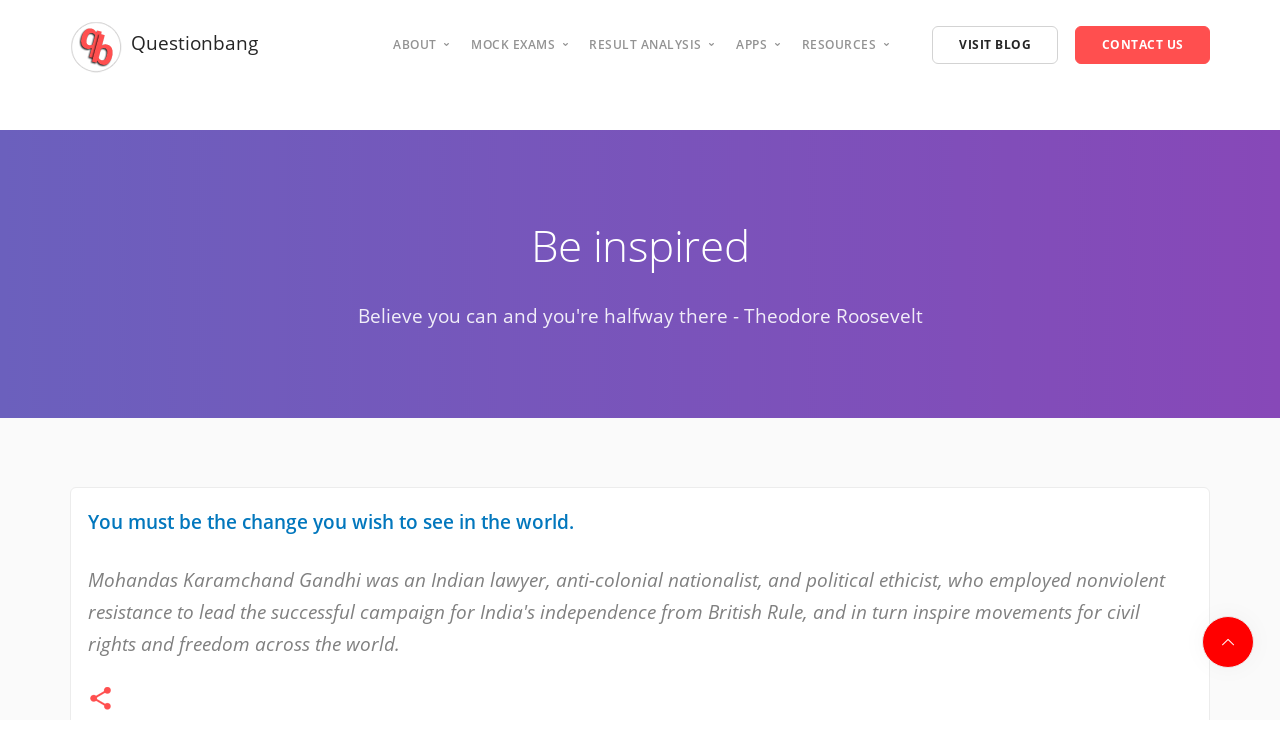

--- FILE ---
content_type: text/html; charset=UTF-8
request_url: https://www.questionbang.com/site/home/be-inspired/15
body_size: 10591
content:
<!doctype html>
<html lang="en" itemscope itemtype="http://schema.org/WebPage">
    <head>
      <!-- Google tag (gtag.js) -->
      <script async src="https://www.googletagmanager.com/gtag/js?id=G-V714FV22PK"></script>
      <script>
        window.dataLayer = window.dataLayer || [];
        function gtag(){dataLayer.push(arguments);}
        gtag('js', new Date());

        gtag('config', 'G-V714FV22PK');
      </script>

      <!-- Google tag (gtag.js) -->
      <script async src="https://www.googletagmanager.com/gtag/js?id=AW-1046319876"></script>
      <script>
        window.dataLayer = window.dataLayer || [];
        function gtag(){dataLayer.push(arguments);}
        gtag('js', new Date());

        gtag('config', 'AW-1046319876');
      </script>
        <meta charset="utf-8">
        <title>Be Inspired (15) - Questionbang</title>
        <meta name="viewport" content="width=device-width, initial-scale=1.0">
        <meta name="Robots" content="index,follow" />
		<meta name="Description" content="Get inspired, you are what you think. Shared thoughts to inspire all ~ Believe you can and you're halfway there - Theodore Roosevelt" />
        <meta name="Author" content="Questionbang" />
        <!-- NOT A STD AVOID <meta http-equiv="Cache-Control" content="max-age=3600" /> -->
        <meta name="msvalidate.01" content="EA474EB2F0AB9459863379C7B62F6EDC" />
        <meta name="p:domain_verify" content="b29241e7978aa0c4128b9a1204aa1693"/>
                	    
		<meta property="og:type"               content="article" />
		<meta property="og:title"               content="Be Inspired" />
		<meta property="og:description"        content="I demolish my bridges behind me...then there is no choice but to move forward - Fridtjof Nansen (10 October 1861 – 13 May 1930) was a Norwegian explorer, scientist, diplomat, humanitarian, and Nobel Peace Prize laureate." />
		<meta property="og:url"        content="https://www.questionbang.com/site/home/be-inspired/15/" />
		
		<meta property="og:image"              content="https://www.questionbang.com/site/resources/img/shared/inspire.jpg" />
		
		
		<meta itemprop="og:headline" content="Be Inspired" />
		<meta itemprop="og:description" content="I demolish my bridges behind me...then there is no choice but to move forward - Fridtjof Nansen (10 October 1861 – 13 May 1930) was a Norwegian explorer, scientist, diplomat, humanitarian, and Nobel Peace Prize laureate." />        

                	<link rel="canonical" href="https://www.questionbang.com/site/be-inspired" />
        


        



          <link  rel="preload"   href="https://www.questionbang.com/site/resources/etc/google-fonts-optimized.css" as="style" onload="this.onload=null;this.rel='stylesheet'" >
       	 <noscript><link rel="stylesheet" href="https://www.questionbang.com/site/resources/etc/google-fonts-optimized.css"></noscript>

       	<link rel="preload" href="https://www.questionbang.com/site/resources/etc/fonts/k3k702ZOKiLJc3WVjuplzOgdm0LZdjqr5-oayXSOefg.woff2" as="font" type="font/woff2" crossorigin>

	   <link rel="preload" href="https://www.questionbang.com/site/resources/etc/fonts/MTP_ySUJH_bn48VBG8sNSugdm0LZdjqr5-oayXSOefg.woff2" as="font" type="font/woff2" crossorigin>

	   <link rel="preload" href="https://www.questionbang.com/site/resources/etc/fonts/MaterialIcons-Regular.woff2" as="font" type="font/woff2" crossorigin>

	   <link rel="preload" href="https://www.questionbang.com/site/resources/etc/fonts/cJZKeOuBrn4kERxqtaUH3VtXRa8TVwTICgirnJhmVJw.woff2" as="font" type="font/woff2" crossorigin>

        
         <link rel="preload" href="https://www.questionbang.com/site/resources/css_optimized/stack-interface.css" as="style" onload="this.onload=null;this.rel='stylesheet'">
	    <noscript><link rel="stylesheet" href="https://www.questionbang.com/site/resources/css_optimized/stack-interface.css"></noscript>



         <link rel="preload" href="https://www.questionbang.com/site/resources/css/trimmed/socicon.css" as="style" onload="this.onload=null;this.rel='stylesheet'">
	    <noscript><link rel="stylesheet" href="https://www.questionbang.com/site/resources/css/trimmed/socicon.css"></noscript>




        
         
         


           <link rel="preload" href="https://www.questionbang.com/site/resources/css/trimmed/css_optimized/bootstrap.css" as="style" onload="this.onload=null;this.rel='stylesheet'">
        <noscript><link rel="stylesheet" href="https://www.questionbang.com/site/resources/css/trimmed/css_optimized/bootstrap.css"></noscript>



         
        
       
           
           
		 <link  href="https://www.questionbang.com/site/resources/css_optimized/theme-red.css" rel="stylesheet" type="text/css" media="all" />









         <link rel="preload" href="https://www.questionbang.com/site/resources/css_optimized/custom.css" as="style" onload="this.onload=null;this.rel='stylesheet'" />
		 <noscript><link rel="stylesheet" href="https://www.questionbang.com/site/resources/css_optimized/custom.css"></noscript>


        
        




		<script type="text/javascript">
	      		var BASE_URL = "https://www.questionbang.com/site/";
	      		var CURRENT_URL = "https://www.questionbang.com/site/home/be-inspired/15";



      			var launchApp = function (category) {
      				var w = window.innerWidth
          			|| document.documentElement.clientWidth
          			|| document.body.clientWidth;
      				var wideScreen = w >= 768;
      				var url ='https://app.questionbang.com/live';;
      				if(wideScreen) {
      					 url = 'https://app.questionbang.com';

      					 if(category) {
      						if(url.indexOf("/?") >=0) { //contains affiliate id
      							sep='&';
      						}
      						else {
      							sep='/?';
      						}
      						url = url+sep+'category='+category;

      					 }
      				}
      				if(url) {
          				//console.log(url);
          				window.location.href=url;

      				}

      			};


	      		function youtubeURLInit() {
	      			var vidDefer = document.getElementsByTagName('iframe');
	      			for (var i=0; i<vidDefer.length; i++) {
	      			if(vidDefer[i].getAttribute('data-src')) {
	      			vidDefer[i].setAttribute('src',vidDefer[i].getAttribute('data-src'));
	      			} } }
	      			window.onload = youtubeURLInit;




    	</script>



		<!-- Global site tag (gtag.js) - Google Analytics -->
    
  




			<!-- DO NOT MODIFY -->
            <!-- Quora Pixel Code (JS Helper) -->
                        <!-- End of Quora Pixel Code -->

            <!-- microsoft clarity -->

            <script type="text/javascript">
                (function(c,l,a,r,i,t,y){
                    c[a]=c[a]||function(){(c[a].q=c[a].q||[]).push(arguments)};
                    t=l.createElement(r);t.async=1;t.src="https://www.clarity.ms/tag/"+i;
                    y=l.getElementsByTagName(r)[0];y.parentNode.insertBefore(t,y);
                })(window, document, "clarity", "script", "a84sa2b40m");
            </script>


            <script>
                    (function(w,d,s,r,n){w.TrustpilotObject=n;w[n]=w[n]||function(){(w[n].q=w[n].q||[]).push(arguments)};
                        a=d.createElement(s);a.async=1;a.src=r;a.type='text/java'+s;f=d.getElementsByTagName(s)[0];
                        f.parentNode.insertBefore(a,f)})(window,document,'script', 'https://invitejs.trustpilot.com/tp.min.js', 'tp');
                        tp('register', '96eRvlgqnkYI4KB9');
            </script>

    </head>
        <body  data-smooth-scroll-offset="77">
    <a id="start" data-scroll-id="start" tabindex="-1" style="outline: none;"></a>
	<div class="nav-container qb-menubar  " >

 
  


            <div class="via-1503124450432"  >  <!-- via="via-1503124450432" vio="Standed header" -->
           
           
            <nav class="bar bar--xs bar--mobile-sticky bar-toggle visible-xs" data-scroll-class="400px:pos-fixed">
                    <div class="container">
                        <div class="row">
                            <div class="col-md-1 col-sm-2 col-xs-3 mobile-menu-logo-fix-REMOVE qb-logo-block-mobile" >
                                <a style="margin-bottom: 0em; " class="bar__module" href="https://www.questionbang.com/site/home">
                                
                                                                     
                                     <img class="logo logo-dark qb-logo-img " alt="Questionbang logo" src="https://www.questionbang.com/site/resources/img/questionbang-logo.png"> 
                                     
                                     
                                     
                                    
                                </a>
                                 <h3 class="lead qb-logo-text" style="color:#3a3a3a;">&nbsp;Questionbang</h3>
                            </div>
                            <div class="col-md-11 col-sm-10 col-xs-9">
                                <div class="bar__module">
                                    <div class="modal-instance pull-right">
                                        <a class="modal-trigger menu-toggle" href="#"> <i class="stack-interface stack-menu"></i> </a>
                                        <div class="modal-container menu-fullscreen">
                                            <div class="modal-content" data-width="100%" data-height="100%">
                                                <div class="pos-vertical-center pos-asbolute text-center">
                                                    <div class="heading-block"> 
                                                    
                                                    
                                                    
                                                    <div  class="qb-logo-block-mobile qb-logo-block-mobile-heading">
                                                      <a href="https://www.questionbang.com/site/home">  <img class="logo logo-light img-nav image--xs lazyload" alt="Questionbang logo" data-src="https://www.questionbang.com/site/resources/img/questionbang-logo.png"> </a>
                                                     <h2 class="lead">&nbsp;Questionbang</h2>
                                                    </div>
                                                    
                                                        <p class="lead"> Enhance your learning through Questionbang app.<br class="hidden-xs hidden-sm"> </p>
                                                    </div>
                                <ul class="menu-vertical">
                                <li> <a href="https://www.questionbang.com/site/">Home</a> </li>
                                
<li class="dropdown"><span class="dropdown__trigger">

About
</span>
	<div class="dropdown__container" style="left: -366.5px;">
		<div class="container">
			<div class="row">


				<div
					class="dropdown__content dropdown__content--lg col-lg-11 nav-extra-space"
					style="left: 284.031px;">
					<div class="pos-absolute col-lg-5 imagebg hidden-sm hidden-xs"
						data-overlay="8">


						<div class="background-image-holder">

							<img class="lazyload" alt="apps" data-src="https://www.questionbang.com/site/resources/img/menu/apps-pattern.png">
						</div>

						<div class="container pos-vertical-center pl-5">
							<div class="row">
								<div class="col-lg-11">
									<h2 class="color--white">About</h2>
									<p class="lead">Questionbang is an exam preparation platform aiming to enhance
										learning through assessment.</p>
									<a href="https://www.questionbang.com/site/about-us"
										class="btn btn--primary type--uppercase"> <span
										class="btn__text"> Find out more </span>
									</a>

								</div>
							</div>
							<!--end of row-->
						</div>
					</div>


					<div class="row justify-content-end nav-menu-overlay-row">
						<div class="col-lg-6 col-sm-11">
							<div class="row">
								<div class="col-lg-6">

									<ul class="menu-vertical">

										<li><a href="https://www.questionbang.com/site/about-us"> What We Do? </a></li>
										<li><a href="https://www.questionbang.com/site/about-us#about-questionbang">
												About Us </a></li>
										<li><a href="https://www.questionbang.com/site/about-us#about-questionbang">
												Values </a></li>
										<li><a href="https://www.questionbang.com/site/about-us#timeline"> Timeline</a>
										</li>

									</ul>

									
									
								</div>
								<div class="col-lg-6">
									<ul class="menu-vertical">
										<li><a href="https://www.questionbang.com/community/"> Community </a></li>
										<li><a href="https://www.questionbang.com/community/affiliate/"> Affiliates </a></li>
										<li><a href="https://www.questionbang.com/site/partners"> Partners </a></li>

									</ul>
									<h5></h5>
									<ul class="menu-vertical">
										<li><a href="https://www.questionbang.com/site/be-inspired"> Be Inspired </a></li>
										
										<li><a target="_blank"
											href="https://www.questionbang.com/site/about-us#careers"> Careers </a></li>

									</ul>
								</div>
							</div>
							<!--end of row-->
						</div>
						<!--end of col-->
					</div>
					<!--end of row-->
				</div>
			</div>
			<!-- end row -->
		</div>
	</div> <!-- end dropdown container --></li>
                               
                                 <li class="dropdown"><span class="dropdown__trigger">
Apps
	</span>
	<div class="dropdown__container" style="left: -631.078px;">
		<div class="container">
			<div class="row">
				<div
					class="dropdown__content dropdown__content--lg col-lg-8 nav-extra-space"
					style="left: 380px;">
					<div class="pos-absolute col-lg-6 imagebg hidden-sm hidden-xs"
						data-overlay="8">

						<div class="background-image-holder">
							<img class="lazyload" alt="virtual classroom" data-src="https://www.questionbang.com/site/resources/img/menu/apps-pattern.png">
						</div>
						<div class="container pos-vertical-center pl-5">
							<div class="row">
								<div class="col-lg-11">
									<h2 class="color--white">Questionbang App</h2>
									<p class="lead">All in one app for exam preparation -
										Free mock tests, videos, books, forums...</p>
									<a href="https://play.google.com/store/apps/details?id=com.questionbang.qapp"
										class="btn btn--primary type--uppercase"> <span
										class="btn__text">Get Questionbang App</span>
									</a>
								</div>
							</div>
							<!--end of row-->
						</div>
					</div>
					<div class="row justify-content-end nav-menu-overlay-row">
						<div class="col-lg-5">
							<div class="row">
								<div class="col-lg-6">
								
									
									<h5>Learn</h5>
									<ul class="menu-vertical">


										<li><a href="https://www.questionbang.com/site/doc/questionbang-app"> Get
												Started </a></li>

										<li><a href="https://www.questionbang.com/site/doc/questionbang-app/topics">
												Topics </a></li>

										<li><a href="https://www.questionbang.com/site/doc/questionbang-app/classroom">
												Classroom </a></li>


										<li><a href="https://www.questionbang.com/site/doc/questionbang-app/library">
												Library </a></li>

									</ul>



								</div>




							</div>
							<!-- end of row -->
						</div>
						<!-- end of col -->
					</div>
					<!-- end of row -->
				</div>
				<!-- end dropdown content -->
			</div>
			<!-- end row -->
		</div>
		<!-- end container -->
	</div> <!-- end dropdown container --></li>                                <li class="dropdown"><span class="dropdown__trigger"  >
Mock Exams
	</span>
									<div class="dropdown__container" style="left: -440.094px;">
										<div class="container">
											<div class="row">
												<div
													class="col-lg-12 col-md-12 col-sm-12 dropdown__content dropdown__content--lg"
													style="left: 0px;">
													<div
														class="pos-absolute col-lg-4 col-md-4 imagebg hidden-sm hidden-xs qb-mksp-menu-block"
														data-overlay="8">

														<div class="background-image-holder" >
																												</div>

														<div class="container pos-vertical-center pl-5">
															<div class="row">
																<!-- desktop  -->
																

																<!-- mobile  visible-xs -->
																<div class="col-lg-11 ">
																	<h2 class="color--white">Mock Tests</h2>
																	<p class="lead">Questionbang hosts
																		mock exams on various topics, full length & chapterwise ~ NEET, JEE, KCET, MHT-CET, GUJCET, Bank
																		Exams, SSC & Railways. <br>
																	   </p>

																	<a
																		href="https://app.questionbang.com/live"
																		class="btn btn--primary type--uppercase"> <span
																		class="btn__text"> visit Questionbang App </span>
																	</a>
																</div> <!-- end of lg -->







															</div>
															<!--end of row-->
														</div>
													</div>
													<div class="row justify-content-end nav-menu-overlay-row">
														<div class="col-lg-7  col-sm-12 col-sm-4">
															<div class="row">

																<div class="col-lg-5">

																	<ul class="menu-vertical">
																	<li><a href="https://www.questionbang.com/site/mock-set-plus">
																		View All
																	</a></li>
																	</ul>



																	<h5>NEET 2026</h5>
																	<ul class="menu-vertical">
																																			<li><a href="https://www.questionbang.com/site/mock-set-plus/neet/daily">
																				NEET Daily</a></li>

																		<li><a href="https://www.questionbang.com/site/mock-set-plus/neet/chapterwise">
																				NEET  Chapterwise </a></li>
																		<li><a href="https://www.questionbang.com/site/mock-set-plus/neet-2026">
																				Jumbo pack, Touch-ups </a></li>


																	</ul>

																	<h5>JEE 2026</h5>
																	<ul class="menu-vertical">
																		<li><a href="https://www.questionbang.com/site/mock-set-plus/jee/daily">
																				JEE Main Daily</a></li>

																		<li><a href="https://www.questionbang.com/site/mock-set-plus/jee/chapterwise">
																				JEE  Chapterwise </a></li>

																		<li><a href="https://www.questionbang.com/site/mock-set-plus/jee-2026">
																				Jumbo pack, Touch-ups </a></li>
																	</ul>

																	



																</div>



																<div class="col-lg-7">


																	<h5>KCET / MHT-CET / GUJCET 2026</h5>
																	<ul class="menu-vertical">

																		 <li><a href="https://www.questionbang.com/site/mock-set-plus/kcet-2026">
																				 KCET Jumbo pack </a></li>
																		  <li><a href="https://www.questionbang.com/site/mock-set-plus/mht-cet-2026">
																				 MHT-CET Jumbo pack </a></li>
																		  <li><a href="https://www.questionbang.com/site/mock-set-plus/gujcet-2026">
																				 GUJCET Jumbo pack </a></li>


																	</ul>



																	<h5>Bank Exams</h5>
																	<ul class="menu-vertical">
																		<li><a href="https://www.questionbang.com/site/mock-set-plus/bank-exams/daily">
																				Bank Exams Daily</a></li>
																		<li><a href="https://www.questionbang.com/site/mock-set-plus/bank-exams/chapterwise">
																				Bank Exams ~ Chapterwise </a></li>

																																				<li><a href="https://www.questionbang.com/site/mock-set-plus/bank-exams">
																				IBPS, RRB, RBI, SBI ~ Clerks/PO </a>
																		</li>

																		 

																	</ul>

																	
																	<h5>Result Analysis</h5>
																	<ul class="menu-vertical">

																		<li><a
																			href="https://www.questionbang.com/site/doc/mock-set-plus/performance-analysis">
																				Performance Analysis </a></li>
																		<li><a
																			href="https://www.questionbang.com/site/result-analysis#overall">
																				Overall Result Analysis </a></li>


																	</ul>




																</div>


															</div>
															<!-- end of row -->
														</div>
														<!-- end of col -->
													</div>
													<!-- end of row -->
												</div>
												<!-- end dropdown content -->
											</div>
										</div>
									</div> <!-- end dropdown container --></li>
                                
                                <li class="dropdown"><span class="dropdown__trigger"  >
Result analysis
	</span>
									<div class="dropdown__container" style="left: -631.078px;">
										<div class="container">
											<div class="row">
												<div
													class="dropdown__content dropdown__content--lg col-lg-8 nav-extra-space"
													style="left: 380px;">
													<div
														class="pos-absolute col-lg-6 imagebg hidden-sm hidden-xs"
														data-overlay="8">

														<div class="background-image-holder">
															<img class="lazyload" alt="result analysis pattern" data-src="https://www.questionbang.com/site/resources/img/menu/ra-pattern.png">
														</div>
														<div class="container pos-vertical-center pl-5">
															<div class="row">
																<div class="col-lg-11">
																	<h2 class="color--white">Result Analysis</h2>
																	<p class="lead">Know your performance - progress, standing,  strength or weakness & trends.</p>
																	<a
																		href="https://www.questionbang.com/site/result-analysis"
																		class="btn btn--primary type--uppercase"> <span
																		class="btn__text"> Learn More </span>
																	</a>
																</div>
															</div>
															<!--end of row-->
														</div>
													</div>
													<div class="row justify-content-end nav-menu-overlay-row">
														<div class="col-lg-5">
															<div class="row">
																<div class="col-lg-6">

																	<ul class="menu-vertical">
																		
																																						
																		<li><a
																			href="https://www.questionbang.com/site/doc/mock-set-plus/performance-analysis">
																				Performance Analysis </a></li>
																		
																		
																		<li><a
																			href="https://www.questionbang.com/site/result-analysis#overall">
																				Overall Result Analysis </a></li>
																		<li><a
																			href="https://www.questionbang.com/site/result-analysis#trends">
																				Trend Analysis </a></li>
																		
																				
																																						
																		
																	</ul>



																</div>




															</div>
															<!-- end of row -->
														</div>
														<!-- end of col -->
													</div>
													<!-- end of row -->
												</div>
												<!-- end dropdown content -->
											</div>
											<!-- end row -->
										</div>
										<!-- end container -->
									</div> <!-- end dropdown container -->
		</li>                                
                                                               
                                <li class="dropdown">
        <span class="dropdown__trigger">
        
        
                        	Resources
                    
        
        </span>
									<div class="dropdown__container" style="left: -313.75px;">
										<div class="container">
											<div class="row">
												<div
													class="col-lg-12 col-md-12 col-sm-12 dropdown__content dropdown__content--lg" style="left: 0px;">
													<div
														class="pos-absolute col-lg-4 col-md-4 imagebg hidden-sm hidden-xs qb-mksp-menu-block"
														data-overlay="8">


														
														
														<div class="container pos-vertical-center pl-5">
															<div class="row">
																<div class="col-lg-11">
																	<h2 class="color--white">Resources</h2>
																	<p class="lead">
																	Video lessons, getting started docs for Questionbang app & Affiliates.
																	</p>
																	<a href="https://www.questionbang.com/site/lessons" class="btn btn--primary type--uppercase"> <span class="btn__text"> Learn More </span>
																
																	</a>
																</div>
															</div>
															<!--end of row-->
														</div>
														
													</div>
													<div class="row justify-content-end nav-menu-overlay-row">
														<div class="col-lg-7  col-sm-12 col-sm-4">
															<div class="row">
																<div class="col-lg-7">
																   

																	<h5>Video Lessons ~ Class 10</h5>
																	<ul class="menu-vertical">
																		<li><a
																			href="https://www.questionbang.com/site/lesson/class-10-physics">
																				Physics </a>
																		
																		|<a
																			href="https://www.questionbang.com/site/lesson/class-10-chemistry">
																				Chemistry </a>
																				
																		|<a
																			href="https://www.questionbang.com/site/lesson/class-10-biology">
																				Biology </a>		
																		|<a
																			href="https://www.questionbang.com/site/lesson/class-10-mathematics">
																				Mathematics </a>
																	</li>
																				
																  </ul>
																  
																  <h5>Video Lessons ~ Class 12</h5>
																	<ul class="menu-vertical">
																		<li><a
																			href="https://www.questionbang.com/site/lesson/mathematics">
																				Mathematics </a>
																		|<a
																			href="https://www.questionbang.com/site/lesson/physics">
																				Physics </a>
																		
																		|<a
																			href="https://www.questionbang.com/site/lesson/chemistry">
																				Chemistry </a></li>
																				
																		<li><a
																			href="https://www.questionbang.com/site/lesson/botany">
																				Botany </a>	
																	    |<a
																			href="https://www.questionbang.com/site/lesson/zoology">
																				Zoology </a>		
																		
																	</li>
																				
																  </ul>
																  
																   <h5>Video Lessons ~ Bank Exams</h5>
																	<ul class="menu-vertical">
																		
																		<li><a
																			href="https://www.questionbang.com/site/lesson/logical-reasoning">
																				Reasoning </a>
																		|<a
																			href="https://www.questionbang.com/site/lesson/numerical-ability">
																				Numerical </a>
																		|<a
																			href="https://www.questionbang.com/site/lesson/general-english">
																				English </a>
																		|<a
																			href="https://www.questionbang.com/site/lesson/banking-finance">
																				Banking </a></li>
																		
																	</ul>
																	
																																		
																	


																</div> <!-- end of col-lg-5 -->

																<div class="col-lg-5">
																																    
																    <h5>GK & CA</h5>
																	<ul class="menu-vertical">
																		<li><a href="https://www.questionbang.com/site/gk-ca">
																			GK & CA ~ One Liners</a></li>
																    </ul>
																    
																
																  
																    
																    <h5>Help Docs</h5>
																	
																	<ul class="menu-vertical">
																																		
																		<li><a
																			href="https://www.questionbang.com/site/doc/questionbang-app">
																				Questionbang App </a></li>
																		
																		<li><a
																			href="https://www.questionbang.com/site/doc/questionbang-app/result-analysis">
																				Result Analysis </a></li>
																																				
																	</ul>
																	
																	<h5>How-to?</h5>
																	<ul class="menu-vertical">
																	<li> <a
																			href="https://www.questionbang.com/site/doc">
																				Docs</a>
																	| <a
																			href="https://www.questionbang.com/site/how-to-videos">
																				Videos</a>
																			
																				
																				</li>
																				
																					
																				<li><a href="https://www.questionbang.com/site/doc/affiliate">
																			Affiliate How-To</a></li>
																    
																	</ul>
																	
																	
																	
																</div> <!-- end of col-lg-7 -->


															</div>
															<!-- end of row -->
														</div>
														<!-- end of col -->
													</div>
													<!-- end of row -->
												</div>
												<!-- end dropdown content -->
											</div>
										</div>
									</div> <!-- end dropdown container -->
		</li>
                                </ul>
                              </div>
												<br>
												
								<div class="bar__module">
		                                    <a class="btn btn--sm btn--primary type--uppercase" title="Blog" href="https://www.questionbang.com/blog/" > 
		                                   		<span class="btn__text">  Visit Blog</span> 
		                                   	</a>
		                                    <a class="btn btn--sm btn--primary type--uppercase" title="Contact" href="https://www.questionbang.com/site/contact" > 
		                                    	<span class="btn__text">Contact Us</span> 
		                                    </a>
		                        </div>
                                <div class="pos-absolute pos-bottom text-center" style="margin-top:40px;">
                                                    <ul class="social-list list-inline list--hover">
                                                        <li><a href="https://plus.google.com/+Questionbang"><i class="socicon socicon-google icon icon--xs"></i></a></li>
                                                        <li><a href="https://twitter.com/question_bang"><i class="socicon socicon-twitter icon icon--xs"></i></a></li>
                                                        <li><a href="https://www.facebook.com/questionbang"><i class="socicon socicon-facebook icon icon--xs"></i></a></li>
                                                                                                          		<li><a href="https://in.pinterest.com/questionbang/pins" ><i class="socicon icon socicon-pinterest icon--xs"></i></a></li>
                                                    </ul>
                                                    <p class="type--fine-print type--fade">All rights reserved — bispark.com</p>
                                  </div> <!-- end of footer -->
                                            </div>
                                        </div>
                                    </div>
                                </div>
                            </div>
                        </div>
                    </div>
                </nav>             
           
 <nav id="menu1" class="bar  bar-1 hidden-xs qb-desktop-mbar" data-scroll-class="366px:pos-fixed">
					<div class="container">
						<div class="row nav-menu-overlay-row">
							<div class="col-lg-1 col-md-2 hidden-xs qb-logo-block-desktop">
		
								<a style="margin-right: 0.625em;" class="bar__module"
									href="https://www.questionbang.com/site/home">
		
																		 
									 <img class="logo logo-dark qb-logo-img "  alt="Questionbang logo" src="https://www.questionbang.com/site/resources/img/questionbang-logo.png">  
									 
									 
									
		                             
		                             
		
								</a>
								<h3 class="lead qb-logo-text" >Questionbang</h3>
		
		
								<!--end module-->
							</div>
		
		
							<div class="col-lg-11 col-md-12 text-right text-left-xs text-left-sm">
								<div class="bar__module" >
									<ul class="menu-horizontal text-left">		
										
<li class="dropdown"><span class="dropdown__trigger">

<a href="https://www.questionbang.com/site/about-us" class="qb-plain-href">About</a>
</span>
	<div class="dropdown__container" style="left: -366.5px;">
		<div class="container">
			<div class="row">


				<div
					class="dropdown__content dropdown__content--lg col-lg-11 nav-extra-space"
					style="left: 284.031px;">
					<div class="pos-absolute col-lg-5 imagebg hidden-sm hidden-xs"
						data-overlay="8">


						<div class="background-image-holder">

							<img class="lazyload" alt="apps" data-src="https://www.questionbang.com/site/resources/img/menu/apps-pattern.png">
						</div>

						<div class="container pos-vertical-center pl-5">
							<div class="row">
								<div class="col-lg-11">
									<h2 class="color--white">About</h2>
									<p class="lead">Questionbang is an exam preparation platform aiming to enhance
										learning through assessment.</p>
									<a href="https://www.questionbang.com/site/about-us"
										class="btn btn--primary type--uppercase"> <span
										class="btn__text"> Find out more </span>
									</a>

								</div>
							</div>
							<!--end of row-->
						</div>
					</div>


					<div class="row justify-content-end nav-menu-overlay-row">
						<div class="col-lg-6 col-sm-11">
							<div class="row">
								<div class="col-lg-6">

									<ul class="menu-vertical">

										<li><a href="https://www.questionbang.com/site/about-us"> What We Do? </a></li>
										<li><a href="https://www.questionbang.com/site/about-us#about-questionbang">
												About Us </a></li>
										<li><a href="https://www.questionbang.com/site/about-us#about-questionbang">
												Values </a></li>
										<li><a href="https://www.questionbang.com/site/about-us#timeline"> Timeline</a>
										</li>

									</ul>

									
									
								</div>
								<div class="col-lg-6">
									<ul class="menu-vertical">
										<li><a href="https://www.questionbang.com/community/"> Community </a></li>
										<li><a href="https://www.questionbang.com/community/affiliate/"> Affiliates </a></li>
										<li><a href="https://www.questionbang.com/site/partners"> Partners </a></li>

									</ul>
									<h5></h5>
									<ul class="menu-vertical">
										<li><a href="https://www.questionbang.com/site/be-inspired"> Be Inspired </a></li>
										
										<li><a target="_blank"
											href="https://www.questionbang.com/site/about-us#careers"> Careers </a></li>

									</ul>
								</div>
							</div>
							<!--end of row-->
						</div>
						<!--end of col-->
					</div>
					<!--end of row-->
				</div>
			</div>
			<!-- end row -->
		</div>
	</div> <!-- end dropdown container --></li>
										
										<li class="dropdown"><span class="dropdown__trigger"  >
	<a href="https://www.questionbang.com/site/mock-set-plus" class="qb-plain-href">Mock Exams</a>
		</span>
									<div class="dropdown__container" style="left: -440.094px;">
										<div class="container">
											<div class="row">
												<div
													class="col-lg-12 col-md-12 col-sm-12 dropdown__content dropdown__content--lg"
													style="left: 0px;">
													<div
														class="pos-absolute col-lg-4 col-md-4 imagebg hidden-sm hidden-xs qb-mksp-menu-block"
														data-overlay="8">

														<div class="background-image-holder" >
																												</div>

														<div class="container pos-vertical-center pl-5">
															<div class="row">
																<!-- desktop  -->
																

																<!-- mobile  visible-xs -->
																<div class="col-lg-11 ">
																	<h2 class="color--white">Mock Tests</h2>
																	<p class="lead">Questionbang hosts
																		mock exams on various topics, full length & chapterwise ~ NEET, JEE, KCET, MHT-CET, GUJCET, Bank
																		Exams, SSC & Railways. <br>
																	   </p>

																	<a
																		href="https://app.questionbang.com/live"
																		class="btn btn--primary type--uppercase"> <span
																		class="btn__text"> visit Questionbang App </span>
																	</a>
																</div> <!-- end of lg -->







															</div>
															<!--end of row-->
														</div>
													</div>
													<div class="row justify-content-end nav-menu-overlay-row">
														<div class="col-lg-7  col-sm-12 col-sm-4">
															<div class="row">

																<div class="col-lg-5">

																	<ul class="menu-vertical">
																	<li><a href="https://www.questionbang.com/site/mock-set-plus">
																		View All
																	</a></li>
																	</ul>



																	<h5>NEET 2026</h5>
																	<ul class="menu-vertical">
																																			<li><a href="https://www.questionbang.com/site/mock-set-plus/neet/daily">
																				NEET Daily</a></li>

																		<li><a href="https://www.questionbang.com/site/mock-set-plus/neet/chapterwise">
																				NEET  Chapterwise </a></li>
																		<li><a href="https://www.questionbang.com/site/mock-set-plus/neet-2026">
																				Jumbo pack, Touch-ups </a></li>


																	</ul>

																	<h5>JEE 2026</h5>
																	<ul class="menu-vertical">
																		<li><a href="https://www.questionbang.com/site/mock-set-plus/jee/daily">
																				JEE Main Daily</a></li>

																		<li><a href="https://www.questionbang.com/site/mock-set-plus/jee/chapterwise">
																				JEE  Chapterwise </a></li>

																		<li><a href="https://www.questionbang.com/site/mock-set-plus/jee-2026">
																				Jumbo pack, Touch-ups </a></li>
																	</ul>

																	



																</div>



																<div class="col-lg-7">


																	<h5>KCET / MHT-CET / GUJCET 2026</h5>
																	<ul class="menu-vertical">

																		 <li><a href="https://www.questionbang.com/site/mock-set-plus/kcet-2026">
																				 KCET Jumbo pack </a></li>
																		  <li><a href="https://www.questionbang.com/site/mock-set-plus/mht-cet-2026">
																				 MHT-CET Jumbo pack </a></li>
																		  <li><a href="https://www.questionbang.com/site/mock-set-plus/gujcet-2026">
																				 GUJCET Jumbo pack </a></li>


																	</ul>



																	<h5>Bank Exams</h5>
																	<ul class="menu-vertical">
																		<li><a href="https://www.questionbang.com/site/mock-set-plus/bank-exams/daily">
																				Bank Exams Daily</a></li>
																		<li><a href="https://www.questionbang.com/site/mock-set-plus/bank-exams/chapterwise">
																				Bank Exams ~ Chapterwise </a></li>

																																				<li><a href="https://www.questionbang.com/site/mock-set-plus/bank-exams">
																				IBPS, RRB, RBI, SBI ~ Clerks/PO </a>
																		</li>

																		 

																	</ul>

																	
																	<h5>Result Analysis</h5>
																	<ul class="menu-vertical">

																		<li><a
																			href="https://www.questionbang.com/site/doc/mock-set-plus/performance-analysis">
																				Performance Analysis </a></li>
																		<li><a
																			href="https://www.questionbang.com/site/result-analysis#overall">
																				Overall Result Analysis </a></li>


																	</ul>




																</div>


															</div>
															<!-- end of row -->
														</div>
														<!-- end of col -->
													</div>
													<!-- end of row -->
												</div>
												<!-- end dropdown content -->
											</div>
										</div>
									</div> <!-- end dropdown container --></li>
										<li class="dropdown"><span class="dropdown__trigger"  >
	<a href="https://www.questionbang.com/site/result-analysis" class="qb-plain-href">Result analysis</a>
	</span>
									<div class="dropdown__container" style="left: -631.078px;">
										<div class="container">
											<div class="row">
												<div
													class="dropdown__content dropdown__content--lg col-lg-8 nav-extra-space"
													style="left: 380px;">
													<div
														class="pos-absolute col-lg-6 imagebg hidden-sm hidden-xs"
														data-overlay="8">

														<div class="background-image-holder">
															<img class="lazyload" alt="result analysis pattern" data-src="https://www.questionbang.com/site/resources/img/menu/ra-pattern.png">
														</div>
														<div class="container pos-vertical-center pl-5">
															<div class="row">
																<div class="col-lg-11">
																	<h2 class="color--white">Result Analysis</h2>
																	<p class="lead">Know your performance - progress, standing,  strength or weakness & trends.</p>
																	<a
																		href="https://www.questionbang.com/site/result-analysis"
																		class="btn btn--primary type--uppercase"> <span
																		class="btn__text"> Learn More </span>
																	</a>
																</div>
															</div>
															<!--end of row-->
														</div>
													</div>
													<div class="row justify-content-end nav-menu-overlay-row">
														<div class="col-lg-5">
															<div class="row">
																<div class="col-lg-6">

																	<ul class="menu-vertical">
																		
																																						
																		<li><a
																			href="https://www.questionbang.com/site/doc/mock-set-plus/performance-analysis">
																				Performance Analysis </a></li>
																		
																		
																		<li><a
																			href="https://www.questionbang.com/site/result-analysis#overall">
																				Overall Result Analysis </a></li>
																		<li><a
																			href="https://www.questionbang.com/site/result-analysis#trends">
																				Trend Analysis </a></li>
																		
																				
																																						
																		
																	</ul>



																</div>




															</div>
															<!-- end of row -->
														</div>
														<!-- end of col -->
													</div>
													<!-- end of row -->
												</div>
												<!-- end dropdown content -->
											</div>
											<!-- end row -->
										</div>
										<!-- end container -->
									</div> <!-- end dropdown container -->
		</li>										<li class="dropdown"><span class="dropdown__trigger">
<a href="https://www.questionbang.com/site/apps" class="qb-plain-href">Apps</a>

	</span>
	<div class="dropdown__container" style="left: -631.078px;">
		<div class="container">
			<div class="row">
				<div
					class="dropdown__content dropdown__content--lg col-lg-8 nav-extra-space"
					style="left: 380px;">
					<div class="pos-absolute col-lg-6 imagebg hidden-sm hidden-xs"
						data-overlay="8">

						<div class="background-image-holder">
							<img class="lazyload" alt="virtual classroom" data-src="https://www.questionbang.com/site/resources/img/menu/apps-pattern.png">
						</div>
						<div class="container pos-vertical-center pl-5">
							<div class="row">
								<div class="col-lg-11">
									<h2 class="color--white">Questionbang App</h2>
									<p class="lead">All in one app for exam preparation -
										Free mock tests, videos, books, forums...</p>
									<a href="https://play.google.com/store/apps/details?id=com.questionbang.qapp"
										class="btn btn--primary type--uppercase"> <span
										class="btn__text">Get Questionbang App</span>
									</a>
								</div>
							</div>
							<!--end of row-->
						</div>
					</div>
					<div class="row justify-content-end nav-menu-overlay-row">
						<div class="col-lg-5">
							<div class="row">
								<div class="col-lg-6">
								
									
									<h5>Learn</h5>
									<ul class="menu-vertical">


										<li><a href="https://www.questionbang.com/site/doc/questionbang-app"> Get
												Started </a></li>

										<li><a href="https://www.questionbang.com/site/doc/questionbang-app/topics">
												Topics </a></li>

										<li><a href="https://www.questionbang.com/site/doc/questionbang-app/classroom">
												Classroom </a></li>


										<li><a href="https://www.questionbang.com/site/doc/questionbang-app/library">
												Library </a></li>

									</ul>



								</div>




							</div>
							<!-- end of row -->
						</div>
						<!-- end of col -->
					</div>
					<!-- end of row -->
				</div>
				<!-- end dropdown content -->
			</div>
			<!-- end row -->
		</div>
		<!-- end container -->
	</div> <!-- end dropdown container --></li>										
																			
										
										<li class="dropdown">
        <span class="dropdown__trigger">
        
        
                       	 	<a href="https://www.questionbang.com/site/lesson" class="qb-plain-href">Resources</a>
            
                    
        
        </span>
									<div class="dropdown__container" style="left: -313.75px;">
										<div class="container">
											<div class="row">
												<div
													class="col-lg-12 col-md-12 col-sm-12 dropdown__content dropdown__content--lg" style="left: 0px;">
													<div
														class="pos-absolute col-lg-4 col-md-4 imagebg hidden-sm hidden-xs qb-mksp-menu-block"
														data-overlay="8">


														
														
														<div class="container pos-vertical-center pl-5">
															<div class="row">
																<div class="col-lg-11">
																	<h2 class="color--white">Resources</h2>
																	<p class="lead">
																	Video lessons, getting started docs for Questionbang app & Affiliates.
																	</p>
																	<a href="https://www.questionbang.com/site/lessons" class="btn btn--primary type--uppercase"> <span class="btn__text"> Learn More </span>
																
																	</a>
																</div>
															</div>
															<!--end of row-->
														</div>
														
													</div>
													<div class="row justify-content-end nav-menu-overlay-row">
														<div class="col-lg-7  col-sm-12 col-sm-4">
															<div class="row">
																<div class="col-lg-7">
																   

																	<h5>Video Lessons ~ Class 10</h5>
																	<ul class="menu-vertical">
																		<li><a
																			href="https://www.questionbang.com/site/lesson/class-10-physics">
																				Physics </a>
																		
																		|<a
																			href="https://www.questionbang.com/site/lesson/class-10-chemistry">
																				Chemistry </a>
																				
																		|<a
																			href="https://www.questionbang.com/site/lesson/class-10-biology">
																				Biology </a>		
																		|<a
																			href="https://www.questionbang.com/site/lesson/class-10-mathematics">
																				Mathematics </a>
																	</li>
																				
																  </ul>
																  
																  <h5>Video Lessons ~ Class 12</h5>
																	<ul class="menu-vertical">
																		<li><a
																			href="https://www.questionbang.com/site/lesson/mathematics">
																				Mathematics </a>
																		|<a
																			href="https://www.questionbang.com/site/lesson/physics">
																				Physics </a>
																		
																		|<a
																			href="https://www.questionbang.com/site/lesson/chemistry">
																				Chemistry </a></li>
																				
																		<li><a
																			href="https://www.questionbang.com/site/lesson/botany">
																				Botany </a>	
																	    |<a
																			href="https://www.questionbang.com/site/lesson/zoology">
																				Zoology </a>		
																		
																	</li>
																				
																  </ul>
																  
																   <h5>Video Lessons ~ Bank Exams</h5>
																	<ul class="menu-vertical">
																		
																		<li><a
																			href="https://www.questionbang.com/site/lesson/logical-reasoning">
																				Reasoning </a>
																		|<a
																			href="https://www.questionbang.com/site/lesson/numerical-ability">
																				Numerical </a>
																		|<a
																			href="https://www.questionbang.com/site/lesson/general-english">
																				English </a>
																		|<a
																			href="https://www.questionbang.com/site/lesson/banking-finance">
																				Banking </a></li>
																		
																	</ul>
																	
																																		
																	


																</div> <!-- end of col-lg-5 -->

																<div class="col-lg-5">
																																    
																    <h5>GK & CA</h5>
																	<ul class="menu-vertical">
																		<li><a href="https://www.questionbang.com/site/gk-ca">
																			GK & CA ~ One Liners</a></li>
																    </ul>
																    
																
																  
																    
																    <h5>Help Docs</h5>
																	
																	<ul class="menu-vertical">
																																		
																		<li><a
																			href="https://www.questionbang.com/site/doc/questionbang-app">
																				Questionbang App </a></li>
																		
																		<li><a
																			href="https://www.questionbang.com/site/doc/questionbang-app/result-analysis">
																				Result Analysis </a></li>
																																				
																	</ul>
																	
																	<h5>How-to?</h5>
																	<ul class="menu-vertical">
																	<li> <a
																			href="https://www.questionbang.com/site/doc">
																				Docs</a>
																	| <a
																			href="https://www.questionbang.com/site/how-to-videos">
																				Videos</a>
																			
																				
																				</li>
																				
																					
																				<li><a href="https://www.questionbang.com/site/doc/affiliate">
																			Affiliate How-To</a></li>
																    
																	</ul>
																	
																	
																	
																</div> <!-- end of col-lg-7 -->


															</div>
															<!-- end of row -->
														</div>
														<!-- end of col -->
													</div>
													<!-- end of row -->
												</div>
												<!-- end dropdown content -->
											</div>
										</div>
									</div> <!-- end dropdown container -->
		</li>
									</ul>
								</div>
								<!--end module-->
								<div class="bar__module">
		                                    <a class="btn btn--sm type--uppercase" title="Blog" href="https://www.questionbang.com/blog/" target="_self"> <span class="btn__text">
		                                    Visit Blog</span> </a>
		                                    <a class="btn btn--sm btn--primary type--uppercase" title="Contact" href="https://www.questionbang.com/site/contact" > <span class="btn__text">Contact Us</span> </a>
		                         </div>
								<!--end module-->
							</div>
						</div>
						<!--end of row-->
					</div>
					<!--end of container-->
				</nav>           
           
            
           
          
             
            </div>
        </div>	<div class="main-container qb-main-container-with-banner ">

		  <script> var OFFSET_CORRECTION = 50; </script>
    <script>
 function update_share_url( id) {
 	var redirect_url = 'https://www.questionbang.com/site/home/be-inspired/';
 	
 		var fb_share_url = 'http://www.facebook.com/sharer.php?app_id=1907696739281872&u=https://www.questionbang.com/site/home/be-inspired/1/'+id+ '&redirect_uri='+redirect_url;
 		$('.fb-share-link').attr('href', fb_share_url);
 	
 		var gplus_share_url = 'https://plus.google.com/share?url=https://www.questionbang.com/site/home/be-inspired/1/'+id;
 		$('.gplus-share-link').attr('href', gplus_share_url);
 		
 		
 		$('.whatsup-share-link').attr('href', 'https://wa.me/?text=https://www.questionbang.com/site/home/be-inspired/1/'+id);
 	
 	//alert (gplus_share_url);
 	//alert ($('.fb-share-link').attr('href'));
 	
 	
 	
 }
 
 </script>

 

 <section class="cover imagebg text-center height-40" data-gradient-bg="#4876BD,#5448BD,#8F48BD,#BD48B1">
                
                <div class="container pos-vertical-center">
                    <div class="row">
                        <div class="col-sm-9 col-md-10">
                            <h1> Be inspired</h1>
                            <p class="lead"> Believe you can and you're halfway there - Theodore Roosevelt</p>
                        </div>
                    </div>
                </div>
            </section> 
            
             
            <section class="bg--secondary space--sm">
                <div class="container">
                    <div class="row">
                    	                         <div class="col-sm-12">
                            <div class="feature feature-not-required">
                                <div class="feature__body boxed boxed--sm boxed--border">
                                    <p class="lead" style=" color:#0277BD;"><b>You must be the change you wish to see in the world. </b></p>
                                    <p class="lead"><i> Mohandas Karamchand Gandhi was an Indian lawyer, anti-colonial nationalist, and political ethicist, who employed nonviolent resistance to lead the successful campaign for India's independence from British Rule, and in turn inspire movements for civil rights and freedom across the world.</i></p> 
                                    <a href="#">
			                            <div class="" >
			                                <ul class="list-inline " >
			   
			                                    <li  class=" vir">
			                                        <div class="card__action " >
			                                          
			                                                <i class="material-icons modal-trigger " onclick="update_share_url(4783)" data-modal-index="5">
			                                                <img class="lazyload" data-src="https://www.questionbang.com/site/resources/img/share-icon.png" alt="share"></i>
			                                           
			                                        </div>
			                                    </li>
			                                </ul>
			                            </div>
			                         </a> 
                           		</div>
                            </div>
                        </div> 
                                                 <div class="col-sm-12">
                            <div class="feature feature-not-required">
                                <div class="feature__body boxed boxed--sm boxed--border">
                                    <p class="lead" style=" color:#0277BD;"><b>If you get up in the morning and think the future is going to be better, it is a bright day. </b></p>
                                    <p class="lead"><i> Elon Reeve Musk FRS  (CEO of SpaceX) is an engineer, industrial designer, technology entrepreneur and philanthropist. He is a citizen of South Africa, Canada, and the United States</i></p> 
                                    <a href="#">
			                            <div class="" >
			                                <ul class="list-inline " >
			   
			                                    <li  class=" vir">
			                                        <div class="card__action " >
			                                          
			                                                <i class="material-icons modal-trigger " onclick="update_share_url(4777)" data-modal-index="5">
			                                                <img class="lazyload" data-src="https://www.questionbang.com/site/resources/img/share-icon.png" alt="share"></i>
			                                           
			                                        </div>
			                                    </li>
			                                </ul>
			                            </div>
			                         </a> 
                           		</div>
                            </div>
                        </div> 
                                                 <div class="col-sm-12">
                            <div class="feature feature-not-required">
                                <div class="feature__body boxed boxed--sm boxed--border">
                                    <p class="lead" style=" color:#0277BD;"><b>All things are difficult before they are easy. </b></p>
                                    <p class="lead"><i> Thomas Fuller was an English churchman and historian. He is now remembered for his writings, particularly his Worthies of England, published in 1662 after his death. He was a prolific author, and one of the first English writers able to live by his pen.</i></p> 
                                    <a href="#">
			                            <div class="" >
			                                <ul class="list-inline " >
			   
			                                    <li  class=" vir">
			                                        <div class="card__action " >
			                                          
			                                                <i class="material-icons modal-trigger " onclick="update_share_url(4771)" data-modal-index="5">
			                                                <img class="lazyload" data-src="https://www.questionbang.com/site/resources/img/share-icon.png" alt="share"></i>
			                                           
			                                        </div>
			                                    </li>
			                                </ul>
			                            </div>
			                         </a> 
                           		</div>
                            </div>
                        </div> 
                                                 <div class="col-sm-12">
                            <div class="feature feature-not-required">
                                <div class="feature__body boxed boxed--sm boxed--border">
                                    <p class="lead" style=" color:#0277BD;"><b>Hope is being able to see that there is light despite all of the darkness. </b></p>
                                    <p class="lead"><i> Desmond Mpilo Tutu OMSG CH GCStJ is a South African Anglican cleric and theologian known for his work as an anti-apartheid and human rights activist.</i></p> 
                                    <a href="#">
			                            <div class="" >
			                                <ul class="list-inline " >
			   
			                                    <li  class=" vir">
			                                        <div class="card__action " >
			                                          
			                                                <i class="material-icons modal-trigger " onclick="update_share_url(4765)" data-modal-index="5">
			                                                <img class="lazyload" data-src="https://www.questionbang.com/site/resources/img/share-icon.png" alt="share"></i>
			                                           
			                                        </div>
			                                    </li>
			                                </ul>
			                            </div>
			                         </a> 
                           		</div>
                            </div>
                        </div> 
                                                 <div class="col-sm-12">
                            <div class="feature feature-not-required">
                                <div class="feature__body boxed boxed--sm boxed--border">
                                    <p class="lead" style=" color:#0277BD;"><b>The whole is more than the sum of its parts. </b></p>
                                    <p class="lead"><i> Aristotle was a Greek philosopher and polymath during the Classical period in Ancient Greece. Taught by Plato, he was the founder of the Lyceum, the Peripatetic school of philosophy, and the Aristotelian tradition.</i></p> 
                                    <a href="#">
			                            <div class="" >
			                                <ul class="list-inline " >
			   
			                                    <li  class=" vir">
			                                        <div class="card__action " >
			                                          
			                                                <i class="material-icons modal-trigger " onclick="update_share_url(4759)" data-modal-index="5">
			                                                <img class="lazyload" data-src="https://www.questionbang.com/site/resources/img/share-icon.png" alt="share"></i>
			                                           
			                                        </div>
			                                    </li>
			                                </ul>
			                            </div>
			                         </a> 
                           		</div>
                            </div>
                        </div> 
                                                 <div class="col-sm-12">
                            <div class="feature feature-not-required">
                                <div class="feature__body boxed boxed--sm boxed--border">
                                    <p class="lead" style=" color:#0277BD;"><b>Live for yourself and you will live in vain; live for others, and you will live again </b></p>
                                    <p class="lead"><i> Bob marley (6 February 1945 – 11 May 1981) was a Jamaican singer, songwriter and musician.</i></p> 
                                    <a href="#">
			                            <div class="" >
			                                <ul class="list-inline " >
			   
			                                    <li  class=" vir">
			                                        <div class="card__action " >
			                                          
			                                                <i class="material-icons modal-trigger " onclick="update_share_url(4753)" data-modal-index="5">
			                                                <img class="lazyload" data-src="https://www.questionbang.com/site/resources/img/share-icon.png" alt="share"></i>
			                                           
			                                        </div>
			                                    </li>
			                                </ul>
			                            </div>
			                         </a> 
                           		</div>
                            </div>
                        </div> 
                                                 <div class="col-sm-12">
                            <div class="feature feature-not-required">
                                <div class="feature__body boxed boxed--sm boxed--border">
                                    <p class="lead" style=" color:#0277BD;"><b>Many of life’s failures are people who did not realize how close they were to success when they gave up. </b></p>
                                    <p class="lead"><i> Thomas Alva Edison was an American inventor and businessman who has been described as America's greatest inventor. He developed many devices in fields such as electric power generation, mass communication, sound recording, and motion pictures.</i></p> 
                                    <a href="#">
			                            <div class="" >
			                                <ul class="list-inline " >
			   
			                                    <li  class=" vir">
			                                        <div class="card__action " >
			                                          
			                                                <i class="material-icons modal-trigger " onclick="update_share_url(4744)" data-modal-index="5">
			                                                <img class="lazyload" data-src="https://www.questionbang.com/site/resources/img/share-icon.png" alt="share"></i>
			                                           
			                                        </div>
			                                    </li>
			                                </ul>
			                            </div>
			                         </a> 
                           		</div>
                            </div>
                        </div> 
                                                 <div class="col-sm-12">
                            <div class="feature feature-not-required">
                                <div class="feature__body boxed boxed--sm boxed--border">
                                    <p class="lead" style=" color:#0277BD;"><b>The two most powerful warriors are patience and time. </b></p>
                                    <p class="lead"><i> Count Lev Nikolayevich Tolstoy, usually referred to in English as Leo Tolstoy, was a Russian writer who is regarded as one of the greatest authors of all time.</i></p> 
                                    <a href="#">
			                            <div class="" >
			                                <ul class="list-inline " >
			   
			                                    <li  class=" vir">
			                                        <div class="card__action " >
			                                          
			                                                <i class="material-icons modal-trigger " onclick="update_share_url(4738)" data-modal-index="5">
			                                                <img class="lazyload" data-src="https://www.questionbang.com/site/resources/img/share-icon.png" alt="share"></i>
			                                           
			                                        </div>
			                                    </li>
			                                </ul>
			                            </div>
			                         </a> 
                           		</div>
                            </div>
                        </div> 
                                                 <div class="col-sm-12">
                            <div class="feature feature-not-required">
                                <div class="feature__body boxed boxed--sm boxed--border">
                                    <p class="lead" style=" color:#0277BD;"><b>Yesterday is not ours to recover, but tomorrow is ours to win or lose. </b></p>
                                    <p class="lead"><i> Lyndon Baines Johnson, often referred to by his initials LBJ, was an American politician who served as the 36th president of the United States from 1963 to 1969. Formerly the 37th vice president from 1961 to 1963</i></p> 
                                    <a href="#">
			                            <div class="" >
			                                <ul class="list-inline " >
			   
			                                    <li  class=" vir">
			                                        <div class="card__action " >
			                                          
			                                                <i class="material-icons modal-trigger " onclick="update_share_url(4728)" data-modal-index="5">
			                                                <img class="lazyload" data-src="https://www.questionbang.com/site/resources/img/share-icon.png" alt="share"></i>
			                                           
			                                        </div>
			                                    </li>
			                                </ul>
			                            </div>
			                         </a> 
                           		</div>
                            </div>
                        </div> 
                                                 <div class="col-sm-12">
                            <div class="feature feature-not-required">
                                <div class="feature__body boxed boxed--sm boxed--border">
                                    <p class="lead" style=" color:#0277BD;"><b>All that glitters is not gold. </b></p>
                                    <p class="lead"><i>William Shakespeare (bapt. 26 April 1564 – 23 April 1616)[a] was an English poet, playwright, and actor, widely regarded as the greatest writer in the English language and the world's greatest dramatist</i></p> 
                                    <a href="#">
			                            <div class="" >
			                                <ul class="list-inline " >
			   
			                                    <li  class=" vir">
			                                        <div class="card__action " >
			                                          
			                                                <i class="material-icons modal-trigger " onclick="update_share_url(4722)" data-modal-index="5">
			                                                <img class="lazyload" data-src="https://www.questionbang.com/site/resources/img/share-icon.png" alt="share"></i>
			                                           
			                                        </div>
			                                    </li>
			                                </ul>
			                            </div>
			                         </a> 
                           		</div>
                            </div>
                        </div> 
                                               
				
                <div class="col-sm-12 "> 
                	<a target="_blank" href="http://exam360.wordpress.com" style="color:lightgrey;font-weight:400; text-decoration: none;">Source: exam360.wordpress.com</a> 
                 </div>
                 
                 <div class="col-sm-12">
                            <div class="pagination">
                             <ol>
                            	                                    
                                    <li  class="">
                                        <a href="https://www.questionbang.com/site/home/be-inspired/1">1</a>
                                    </li>
                                                                      
                                    <li  class="">
                                        <a href="https://www.questionbang.com/site/home/be-inspired/2">2</a>
                                    </li>
                                                                      
                                    <li  class="">
                                        <a href="https://www.questionbang.com/site/home/be-inspired/3">3</a>
                                    </li>
                                                                      
                                    <li  class="">
                                        <a href="https://www.questionbang.com/site/home/be-inspired/4">4</a>
                                    </li>
                                                                      
                                    <li  class="">
                                        <a href="https://www.questionbang.com/site/home/be-inspired/5">5</a>
                                    </li>
                                                                      
                                    <li  class="">
                                        <a href="https://www.questionbang.com/site/home/be-inspired/6">6</a>
                                    </li>
                                                                      
                                    <li  class="">
                                        <a href="https://www.questionbang.com/site/home/be-inspired/7">7</a>
                                    </li>
                                                                      
                                    <li  class="">
                                        <a href="https://www.questionbang.com/site/home/be-inspired/8">8</a>
                                    </li>
                                                                      
                                    <li  class="">
                                        <a href="https://www.questionbang.com/site/home/be-inspired/9">9</a>
                                    </li>
                                                                      
                                    <li  class="">
                                        <a href="https://www.questionbang.com/site/home/be-inspired/10">10</a>
                                    </li>
                                                                      
                                    <li  class="">
                                        <a href="https://www.questionbang.com/site/home/be-inspired/11">11</a>
                                    </li>
                                                                      
                                    <li  class="">
                                        <a href="https://www.questionbang.com/site/home/be-inspired/12">12</a>
                                    </li>
                                                                      
                                    <li  class="">
                                        <a href="https://www.questionbang.com/site/home/be-inspired/13">13</a>
                                    </li>
                                                                      
                                    <li  class="">
                                        <a href="https://www.questionbang.com/site/home/be-inspired/14">14</a>
                                    </li>
                                                                      
                                    <li  class="pagination__current">
                                        <a href="https://www.questionbang.com/site/home/be-inspired/15">15</a>
                                    </li>
                                                                      
                                    <li  class="">
                                        <a href="https://www.questionbang.com/site/home/be-inspired/16">16</a>
                                    </li>
                                                                      
                                    <li  class="">
                                        <a href="https://www.questionbang.com/site/home/be-inspired/17">17</a>
                                    </li>
                                                                      
                                    <li  class="">
                                        <a href="https://www.questionbang.com/site/home/be-inspired/18">18</a>
                                    </li>
                                                                      
                                    <li  class="">
                                        <a href="https://www.questionbang.com/site/home/be-inspired/19">19</a>
                                    </li>
                                                                      
                                    <li  class="">
                                        <a href="https://www.questionbang.com/site/home/be-inspired/20">20</a>
                                    </li>
                                                                      
                                    <li  class="">
                                        <a href="https://www.questionbang.com/site/home/be-inspired/21">21</a>
                                    </li>
                                                                      
                                    <li  class="">
                                        <a href="https://www.questionbang.com/site/home/be-inspired/22">22</a>
                                    </li>
                                                                      
                                    <li  class="">
                                        <a href="https://www.questionbang.com/site/home/be-inspired/23">23</a>
                                    </li>
                                                                      
                                    <li  class="">
                                        <a href="https://www.questionbang.com/site/home/be-inspired/24">24</a>
                                    </li>
                                                                      
                                    <li  class="">
                                        <a href="https://www.questionbang.com/site/home/be-inspired/25">25</a>
                                    </li>
                                                                      
                                    <li  class="">
                                        <a href="https://www.questionbang.com/site/home/be-inspired/26">26</a>
                                    </li>
                                                                      
                                    <li  class="">
                                        <a href="https://www.questionbang.com/site/home/be-inspired/27">27</a>
                                    </li>
                                                                      
                                    <li  class="">
                                        <a href="https://www.questionbang.com/site/home/be-inspired/28">28</a>
                                    </li>
                                                                      
                                    <li  class="">
                                        <a href="https://www.questionbang.com/site/home/be-inspired/29">29</a>
                                    </li>
                                                                      
                                    <li  class="">
                                        <a href="https://www.questionbang.com/site/home/be-inspired/30">30</a>
                                    </li>
                                                                      
                                    <li  class="">
                                        <a href="https://www.questionbang.com/site/home/be-inspired/31">31</a>
                                    </li>
                                                                      
                                    <li  class="">
                                        <a href="https://www.questionbang.com/site/home/be-inspired/32">32</a>
                                    </li>
                                                                      
                                    <li  class="">
                                        <a href="https://www.questionbang.com/site/home/be-inspired/33">33</a>
                                    </li>
                                                                      
                                    <li  class="">
                                        <a href="https://www.questionbang.com/site/home/be-inspired/34">34</a>
                                    </li>
                                                                 </ol>
                            </div>
                  </div>
                 
                
				
				 </div>
				
				</div>
            </section>
            
            <div class="all-page-modals"><div class="modal-container" data-modal-index="5">
                                    <div class="modal-content">
                                        <section class="unpad ">
                                            <div class="container">
                                                <div class="row">
                                                    <div class="col-sm-6 col-md-offset-3 col-sm-offset-3 col-xs-12">
                                                        <div class="boxed boxed--lg bg--white text-center feature">
                                                            <div class="modal-close modal-close-cross"></div>
                                                            <h3>Log in to Your Account</h3>
                                                            <a class="btn block btn--icon bg--facebook type--uppercase fb-share-link" href="questionbang.com" target="_blank">
                                                           <span class="btn__text">
                                                                    <i class="socicon-facebook"></i>
                                                                    Log in with Facebook
                                                                </span>
                                                            </a>
                                                                                                                       
															<a class="btn block btn--icon bg--whatsapp type--uppercase whatsup-share-link" href="questionbang.com">
                                                                <span class="btn__text">
                                                                    <i class="socicon-whatsapp"></i>
                                                                    Log in with whatsapp
                                                                </span>
                                                            </a>
															
															
															
                                                          
                                                           
                                                        </div>
                                                    </div>
                                                </div>
                                                 <!--end of row-->
                                            </div>
                                            <!--end of container-->
                                        </section>
                                    </div>
                                </div>
                </div>
                        
                        
          

		<footer class="space--sm footer-2 bg--secondary">
                <div class="container">
                    <div class="row">


                        <div class="col-sm-6 col-md-3 col-xs-6">
                            <h6 class="type--uppercase"><b>Questionbang App</b></h6>
                            <ul class="list--hover">
                              <li><a href="https://www.questionbang.com/site/doc/questionbang-app" target="_self">Get Started</a></li>
                            	<li class="visible-xs"><a href="https://play.google.com/store/apps/details?id=com.questionbang.qapp" target="_blank">Download</a></li>

                                

                            </ul>
                        </div>

                        <div class="col-sm-6 col-md-3 col-xs-6">
                            <h6 class="type--uppercase"><b>
                                                        <span>Mock Tests</span>
                            </b></h6>
                            <ul class="list--hover">
                            
                                  <li>
                                  <a href="https://www.questionbang.com/site/mock-set-plus/neet-2026">NEET</a>

                                </li>





                                <li><a href="https://www.questionbang.com/site/mock-set-plus/jee-2026">JEE</a></li>
                                <li>
                                	<a href="https://www.questionbang.com/site/mock-set-plus/kcet-2026">KCET</a>/
                                	<a href="https://www.questionbang.com/site/mock-set-plus/mht-cet-2026">MHT-CET</a>/
                                	<a href="https://www.questionbang.com/site/mock-set-plus/gujcet-2026">GUJCET</a>
                                </li>
                                 <li><a href="https://www.questionbang.com/site/mock-set-plus/bank-exams">Bank</a>&nbsp;/
                                 	<a href="https://www.questionbang.com/site/mock-set-plus/ssc-exams">SSC</a>
                                 	                                </li>

                            </ul>
                        </div>
                        <div class="col-sm-6 col-md-3 col-xs-6">
                            <h6 class="type--uppercase"><b>QUICK LINKS</b></h6>
                            <ul class="list--hover">
                             	<li><a href="https://www.questionbang.com/site/gk-ca" target="_self">GK & CA ~ One Liners</a></li>
                             	 <li><a href="https://www.questionbang.com/site/lessons" target="_self">Video Lessons</a></li>
                              	<li><a href="https://www.questionbang.com/site/home/be-inspired" target="_self">Be Inspired</a></li>
                              	<li><a href="https://exam360.wordpress.com/" target="_blank">Exam Notifications</a></li>
                              	



                        		<li><a href="https://www.questionbang.com/community/affiliate/" target="_self">Become an Affiliate</a></li>



                            </ul>
                        </div>
                        <div class="col-sm-6 col-md-3 col-xs-6">
                            <h6 class="type--uppercase">Documentation</h6>
                            <ul class="list--hover">
                            	<li><a href="https://www.questionbang.com/site/doc" target="_self">How-to Docs</a></li>
                            	<li><a href="https://www.questionbang.com/site/how-to-videos" target="_self">How-to Videos</a></li>
                            	
                                
                             	 <li><a href="https://www.questionbang.com/site/doc/affiliate" target="_self">Affiliate How-To</a></li>

                             </ul>
                        </div>
                    </div>
                    <div class="row">
                        <div class="col-sm-5 " > <span class="type--fine-print">Owned by <a href="http://www.bispark.com">bispark.com</a>
                        		</span>
                       		<a class="type--fine-print" href="https://www.questionbang.com/site/privacy" target="_self">Privacy&nbsp;</a>
                       		<a class="type--fine-print" href="https://www.questionbang.com/site/terms" target="_self">Terms</a>
                        	<a class="type--fine-print" href="https://www.questionbang.com/site/sitemap" target="_self">Sitemap</a>
                        </div>
                        <div class="col-sm-1 qb-trustspot-seal">
							<a  target="_blank" href="https://www.trustspot.io/store/questionbang">
								<img alt="trustspot reviews" class="lazyload" data-src="https://www.questionbang.com/site/resources/img/trustspot-badge.png" style="" />
							</a>
						</div>

						<div class="col-sm-1">
							<img alt="trusted site seal" class="lazyload" data-src="https://www.questionbang.com/site/resources/img/trusted-site-seal.png" style="">
						</div>
                        <div class="col-sm-5 text-right text-left-xs">
                            <ul class="social-list list-inline list--hover">

                            	<li><a href="https://in.pinterest.com/questionbang/pins" target="_self"><i class="socicon icon socicon-pinterest icon--xs"></i></a></li>
                                <li><a href="https://www.quora.com/profile/Questionbang" target="_self"><i class="socicon socicon-quora icon icon--xs"></i></a></li>


                                <li><a href="https://questionbang.com/blog" target="_self"><i class="socicon icon socicon-blogger icon--xs"></i></a></li>


                                <li><a href="https://twitter.com/question_bang" target="_self"><i class="socicon socicon-twitter icon icon--xs"></i></a></li>
                                <li><a href="https://www.facebook.com/questionbang" target="_self"><i class="socicon socicon-facebook icon icon--xs"></i></a></li>
                                 <li><a href="https://www.instagram.com/question_bang" target="_self"><i class="socicon socicon-instagram icon icon--xs"></i></a></li>
                                <li><a href="https://www.linkedin.com/company/questionbang" target="_self"><i class="socicon socicon-linkedin icon icon--xs"></i></a></li>
                                <li><a href="https://www.youtube.com/channel/UCbOUq18xEQakNSYpYoQQtHg/videos" target="_self"><i class="socicon icon socicon-youtube icon--xs"></i></a></li>
                            </ul>
                        </div>
                    </div>
                </div>
            </footer>
        </div>

                <a class="back-to-top back-to-top-pink inner-link active" href="#start" data-scroll-class="100vh:active">
            <i class="stack-interface stack-up-open-big"></i>
        </a>

 		<script src="https://www.questionbang.com/site/resources/js/jquery-3.1.1.min.js"></script>
 		 <script src="https://www.questionbang.com/site/resources/js/typed.min.js"></script>


 		 

 		

 		
 		
                <script src="https://www.questionbang.com/site/resources/js/granim.min.js"></script> <!-- for product page -->

        <script src="https://www.questionbang.com/site/resources/js_optimized/smooth-scroll.min.js"></script>


       <script async type="text/javascript" src="https://www.questionbang.com/site/resources/js/lazysizes.min.js"></script>

       

      
        <script src="https://www.questionbang.com/site/resources/js_optimized/jquery-sectionsnap.js"></script>
       
        <script src="https://www.questionbang.com/site/resources/js_optimized/scripts.js"></script>


        
		<script type="text/javascript">

		var Tawk_API=Tawk_API||{}, Tawk_LoadStart=new Date();
		(function(){
		var s1=document.createElement("script"),s0=document.getElementsByTagName("script")[0];
		s1.async=true;
		s1.src='https://embed.tawk.to/5a2b37f95d3202175d9b72f8/default';
		s1.charset='UTF-8';
		s1.setAttribute('crossorigin','*');
		s0.parentNode.insertBefore(s1,s0);
		})();

		</script>
		
		
		    </body>

</html>


--- FILE ---
content_type: text/css
request_url: https://www.questionbang.com/site/resources/etc/google-fonts-optimized.css
body_size: 1091
content:
@font-face{font-display: swap;font-family:'Open Sans';font-style:normal;font-weight:300;src:local('Open Sans Light'), local('OpenSans-Light'), url('./fonts/DXI1ORHCpsQm3Vp6mXoaTa-j2U0lmluP9RWlSytm3ho.woff2') format('woff2');unicode-range:U+0460-052F, U+20B4, U+2DE0-2DFF, U+A640-A69F;}
@font-face{font-display: swap;font-family:'Open Sans';font-style:normal;font-weight:300;src:local('Open Sans Light'), local('OpenSans-Light'), url('./fonts/DXI1ORHCpsQm3Vp6mXoaTZX5f-9o1vgP2EXwfjgl7AY.woff2') format('woff2');unicode-range:U+0400-045F, U+0490-0491, U+04B0-04B1, U+2116;}
@font-face{font-display: swap;font-family:'Open Sans';font-style:normal;font-weight:300;src:local('Open Sans Light'), local('OpenSans-Light'), url('./fonts/DXI1ORHCpsQm3Vp6mXoaTRWV49_lSm1NYrwo-zkhivY.woff2') format('woff2');unicode-range:U+1F00-1FFF;}
@font-face{font-display: swap;font-family:'Open Sans';font-style:normal;font-weight:300;src:local('Open Sans Light'), local('OpenSans-Light'), url('./fonts/DXI1ORHCpsQm3Vp6mXoaTaaRobkAwv3vxw3jMhVENGA.woff2') format('woff2');unicode-range:U+0370-03FF;}
@font-face{font-display: swap;font-family:'Open Sans';font-style:normal;font-weight:300;src:local('Open Sans Light'), local('OpenSans-Light'), url('./fonts/DXI1ORHCpsQm3Vp6mXoaTf8zf_FOSsgRmwsS7Aa9k2w.woff2') format('woff2');unicode-range:U+0102-0103, U+1EA0-1EF9, U+20AB;}
@font-face{font-display: swap;font-family:'Open Sans';font-style:normal;font-weight:300;src:local('Open Sans Light'), local('OpenSans-Light'), url('./fonts/DXI1ORHCpsQm3Vp6mXoaTT0LW-43aMEzIO6XUTLjad8.woff2') format('woff2');unicode-range:U+0100-024F, U+1E00-1EFF, U+20A0-20AB, U+20AD-20CF, U+2C60-2C7F, U+A720-A7FF;}
@font-face{font-display: swap;font-family:'Open Sans';font-style:normal;font-weight:300;src:local('Open Sans Light'), local('OpenSans-Light'), url('./fonts/DXI1ORHCpsQm3Vp6mXoaTegdm0LZdjqr5-oayXSOefg.woff2') format('woff2');unicode-range:U+0000-00FF, U+0131, U+0152-0153, U+02C6, U+02DA, U+02DC, U+2000-206F, U+2074, U+20AC, U+2212, U+2215;}
@font-face{font-display: swap;font-family:'Open Sans';font-style:normal;font-weight:400;src:local('Open Sans Regular'), local('OpenSans-Regular'), url('./fonts/K88pR3goAWT7BTt32Z01mxJtnKITppOI_IvcXXDNrsc.woff2') format('woff2');unicode-range:U+0460-052F, U+20B4, U+2DE0-2DFF, U+A640-A69F;}
@font-face{font-display: swap;font-family:'Open Sans';font-style:normal;font-weight:400;src:local('Open Sans Regular'), local('OpenSans-Regular'), url('./fonts/RjgO7rYTmqiVp7vzi-Q5URJtnKITppOI_IvcXXDNrsc.woff2') format('woff2');unicode-range:U+0400-045F, U+0490-0491, U+04B0-04B1, U+2116;}
@font-face{font-display: swap;font-family:'Open Sans';font-style:normal;font-weight:400;src:local('Open Sans Regular'), local('OpenSans-Regular'), url('./fonts/LWCjsQkB6EMdfHrEVqA1KRJtnKITppOI_IvcXXDNrsc.woff2') format('woff2');unicode-range:U+1F00-1FFF;}
@font-face{font-display: swap;font-family:'Open Sans';font-style:normal;font-weight:400;src:local('Open Sans Regular'), local('OpenSans-Regular'), url('./fonts/xozscpT2726on7jbcb_pAhJtnKITppOI_IvcXXDNrsc.woff2') format('woff2');unicode-range:U+0370-03FF;}
@font-face{font-display: swap;font-family:'Open Sans';font-style:normal;font-weight:400;src:local('Open Sans Regular'), local('OpenSans-Regular'), url('./fonts/59ZRklaO5bWGqF5A9baEERJtnKITppOI_IvcXXDNrsc.woff2') format('woff2');unicode-range:U+0102-0103, U+1EA0-1EF9, U+20AB;}
@font-face{font-display: swap;font-family:'Open Sans';font-style:normal;font-weight:400;src:local('Open Sans Regular'), local('OpenSans-Regular'), url('./fonts/u-WUoqrET9fUeobQW7jkRRJtnKITppOI_IvcXXDNrsc.woff2') format('woff2');unicode-range:U+0100-024F, U+1E00-1EFF, U+20A0-20AB, U+20AD-20CF, U+2C60-2C7F, U+A720-A7FF;}
@font-face{font-display: swap;font-family:'Open Sans';font-style:normal;font-weight:400;src:local('Open Sans Regular'), local('OpenSans-Regular'), url('./fonts/cJZKeOuBrn4kERxqtaUH3VtXRa8TVwTICgirnJhmVJw.woff2') format('woff2');unicode-range:U+0000-00FF, U+0131, U+0152-0153, U+02C6, U+02DA, U+02DC, U+2000-206F, U+2074, U+20AC, U+2212, U+2215;}
@font-face{font-display: swap;font-family:'Open Sans';font-style:normal;font-weight:600;src:local('Open Sans SemiBold'), local('OpenSans-SemiBold'), url('./fonts/MTP_ySUJH_bn48VBG8sNSq-j2U0lmluP9RWlSytm3ho.woff2') format('woff2');unicode-range:U+0460-052F, U+20B4, U+2DE0-2DFF, U+A640-A69F;}
@font-face{font-display: swap;font-family:'Open Sans';font-style:normal;font-weight:600;src:local('Open Sans SemiBold'), local('OpenSans-SemiBold'), url('./fonts/MTP_ySUJH_bn48VBG8sNSpX5f-9o1vgP2EXwfjgl7AY.woff2') format('woff2');unicode-range:U+0400-045F, U+0490-0491, U+04B0-04B1, U+2116;}
@font-face{font-display: swap;font-family:'Open Sans';font-style:normal;font-weight:600;src:local('Open Sans SemiBold'), local('OpenSans-SemiBold'), url('./fonts/MTP_ySUJH_bn48VBG8sNShWV49_lSm1NYrwo-zkhivY.woff2') format('woff2');unicode-range:U+1F00-1FFF;}
@font-face{font-display: swap;font-family:'Open Sans';font-style:normal;font-weight:600;src:local('Open Sans SemiBold'), local('OpenSans-SemiBold'), url('./fonts/MTP_ySUJH_bn48VBG8sNSqaRobkAwv3vxw3jMhVENGA.woff2') format('woff2');unicode-range:U+0370-03FF;}
@font-face{font-display: swap;font-family:'Open Sans';font-style:normal;font-weight:600;src:local('Open Sans SemiBold'), local('OpenSans-SemiBold'), url('./fonts/MTP_ySUJH_bn48VBG8sNSv8zf_FOSsgRmwsS7Aa9k2w.woff2') format('woff2');unicode-range:U+0102-0103, U+1EA0-1EF9, U+20AB;}
@font-face{font-display: swap;font-family:'Open Sans';font-style:normal;font-weight:600;src:local('Open Sans SemiBold'), local('OpenSans-SemiBold'), url('./fonts/MTP_ySUJH_bn48VBG8sNSj0LW-43aMEzIO6XUTLjad8.woff2') format('woff2');unicode-range:U+0100-024F, U+1E00-1EFF, U+20A0-20AB, U+20AD-20CF, U+2C60-2C7F, U+A720-A7FF;}
@font-face{font-display: swap;font-family:'Open Sans';font-style:normal;font-weight:600;src:local('Open Sans SemiBold'), local('OpenSans-SemiBold'), url('./fonts/MTP_ySUJH_bn48VBG8sNSugdm0LZdjqr5-oayXSOefg.woff2') format('woff2');unicode-range:U+0000-00FF, U+0131, U+0152-0153, U+02C6, U+02DA, U+02DC, U+2000-206F, U+2074, U+20AC, U+2212, U+2215;}
@font-face{font-display: swap;font-family:'Open Sans';font-style:normal;font-weight:700;src:local('Open Sans Bold'), local('OpenSans-Bold'), url('./fonts/k3k702ZOKiLJc3WVjuplzK-j2U0lmluP9RWlSytm3ho.woff2') format('woff2');unicode-range:U+0460-052F, U+20B4, U+2DE0-2DFF, U+A640-A69F;}
@font-face{font-display: swap;font-family:'Open Sans';font-style:normal;font-weight:700;src:local('Open Sans Bold'), local('OpenSans-Bold'), url('./fonts/k3k702ZOKiLJc3WVjuplzJX5f-9o1vgP2EXwfjgl7AY.woff2') format('woff2');unicode-range:U+0400-045F, U+0490-0491, U+04B0-04B1, U+2116;}
@font-face{font-display: swap;font-family:'Open Sans';font-style:normal;font-weight:700;src:local('Open Sans Bold'), local('OpenSans-Bold'), url('./fonts/k3k702ZOKiLJc3WVjuplzBWV49_lSm1NYrwo-zkhivY.woff2') format('woff2');unicode-range:U+1F00-1FFF;}
@font-face{font-display: swap;font-family:'Open Sans';font-style:normal;font-weight:700;src:local('Open Sans Bold'), local('OpenSans-Bold'), url('./fonts/k3k702ZOKiLJc3WVjuplzKaRobkAwv3vxw3jMhVENGA.woff2') format('woff2');unicode-range:U+0370-03FF;}
@font-face{font-display: swap;font-family:'Open Sans';font-style:normal;font-weight:700;src:local('Open Sans Bold'), local('OpenSans-Bold'), url('./fonts/k3k702ZOKiLJc3WVjuplzP8zf_FOSsgRmwsS7Aa9k2w.woff2') format('woff2');unicode-range:U+0102-0103, U+1EA0-1EF9, U+20AB;}
@font-face{font-display: swap;font-family:'Open Sans';font-style:normal;font-weight:700;src:local('Open Sans Bold'), local('OpenSans-Bold'), url('./fonts/k3k702ZOKiLJc3WVjuplzD0LW-43aMEzIO6XUTLjad8.woff2') format('woff2');unicode-range:U+0100-024F, U+1E00-1EFF, U+20A0-20AB, U+20AD-20CF, U+2C60-2C7F, U+A720-A7FF;}
@font-face{font-display: swap;font-family:'Open Sans';font-style:normal;font-weight:700;src:local('Open Sans Bold'), local('OpenSans-Bold'), url('./fonts/k3k702ZOKiLJc3WVjuplzOgdm0LZdjqr5-oayXSOefg.woff2') format('woff2');unicode-range:U+0000-00FF, U+0131, U+0152-0153, U+02C6, U+02DA, U+02DC, U+2000-206F, U+2074, U+20AC, U+2212, U+2215;}
@font-face{font-display: swap;font-family:'Open Sans';font-style:italic;font-weight:400;src:local('Open Sans Italic'), local('OpenSans-Italic'), url('./fonts/xjAJXh38I15wypJXxuGMBjTOQ_MqJVwkKsUn0wKzc2I.woff2') format('woff2');unicode-range:U+0460-052F, U+20B4, U+2DE0-2DFF, U+A640-A69F;}
@font-face{font-display: swap;font-family:'Open Sans';font-style:italic;font-weight:400;src:local('Open Sans Italic'), local('OpenSans-Italic'), url('./fonts/xjAJXh38I15wypJXxuGMBjUj_cnvWIuuBMVgbX098Mw.woff2') format('woff2');unicode-range:U+0400-045F, U+0490-0491, U+04B0-04B1, U+2116;}
@font-face{font-display: swap;font-family:'Open Sans';font-style:italic;font-weight:400;src:local('Open Sans Italic'), local('OpenSans-Italic'), url('./fonts/xjAJXh38I15wypJXxuGMBkbcKLIaa1LC45dFaAfauRA.woff2') format('woff2');unicode-range:U+1F00-1FFF;}
@font-face{font-display: swap;font-family:'Open Sans';font-style:italic;font-weight:400;src:local('Open Sans Italic'), local('OpenSans-Italic'), url('./fonts/xjAJXh38I15wypJXxuGMBmo_sUJ8uO4YLWRInS22T3Y.woff2') format('woff2');unicode-range:U+0370-03FF;}
@font-face{font-display: swap;font-family:'Open Sans';font-style:italic;font-weight:400;src:local('Open Sans Italic'), local('OpenSans-Italic'), url('./fonts/xjAJXh38I15wypJXxuGMBr6up8jxqWt8HVA3mDhkV_0.woff2') format('woff2');unicode-range:U+0102-0103, U+1EA0-1EF9, U+20AB;}
@font-face{font-display: swap;font-family:'Open Sans';font-style:italic;font-weight:400;src:local('Open Sans Italic'), local('OpenSans-Italic'), url('./fonts/xjAJXh38I15wypJXxuGMBiYE0-AqJ3nfInTTiDXDjU4.woff2') format('woff2');unicode-range:U+0100-024F, U+1E00-1EFF, U+20A0-20AB, U+20AD-20CF, U+2C60-2C7F, U+A720-A7FF;}
@font-face{font-display: swap;font-family:'Open Sans';font-style:italic;font-weight:400;src:local('Open Sans Italic'), local('OpenSans-Italic'), url('./fonts/xjAJXh38I15wypJXxuGMBo4P5ICox8Kq3LLUNMylGO4.woff2') format('woff2');unicode-range:U+0000-00FF, U+0131, U+0152-0153, U+02C6, U+02DA, U+02DC, U+2000-206F, U+2074, U+20AC, U+2212, U+2215;}
@font-face{font-display: swap;font-family:'Material Icons';font-style:normal;font-weight:400;src:url('./fonts/MaterialIcons-Regular.eot');src:local('Material Icons'),
local('MaterialIcons-Regular'),
url('./fonts/MaterialIcons-Regular.woff2') format('woff2'),
url('./fonts/MaterialIcons-Regular.woff') format('woff'),
url('./fonts/MaterialIcons-Regular.ttf') format('truetype');}
.material-icons{font-family:'Material Icons';font-weight:normal;font-style:normal;font-size:24px;display:inline-block;line-height:1;text-transform:none;letter-spacing:normal;word-wrap:normal;white-space:nowrap;direction:ltr;-webkit-font-smoothing:antialiased;text-rendering:optimizeLegibility;-moz-osx-font-smoothing:grayscale;font-feature-settings:'liga';}

--- FILE ---
content_type: text/css
request_url: https://www.questionbang.com/site/resources/css_optimized/custom.css
body_size: 3827
content:
/*! Place your custom styles here */.qb-clickable{cursor:pointer}.qb-red-btn{background:#dd4b3a!important;border-color:#dd4b3a!important}.qb-red-btn:hover{background-color:#ee412d!important;border-color:#ee412d!important}.header__headline{font-size:1.5rem;font-weight:800;line-height:1.4;margin-bottom:2.5rem;text-transform:uppercase}.header__headline small{margin-top:.625rem}@media only screen and (min-width:40.0625em){.header__headline{font-size:2rem}}@media only screen and (min-width:64.0625em){.header__headline{font-size:2.5rem}}.header__headline small{font-size:1.25rem;font-weight:400;display:block}.qb-main-container-with-banner{margin-top:130px}.qb-landing-text-alignment{text-align:left}@media (max-width:767.98px){.qb-landing-text-alignment{text-align:center}}@media (max-width:575.98px){.qb-main-container-with-banner{margin-top:0}}@media (max-width:991.98px){.qb-main-container-with-banner{margin-top:0}}.qb-product-strip,.qb-product-strip-blue,.qb-product-strip-pink{background:rgba(186,68,215,.99)!important;border:1px solid #fff!important;font-size:13px}.qb-product-strip-blue{background:rgba(255,255,255,0)!important}.qb-product-strip-pink{background:rgba(255,255,255,0)!important}.headerstrip-content-background,.headerstrip-content-background-green,.headerstrip-content-background-red{background-color:#fff;opacity:1;position:absolute;top:0;left:0;right:0;bottom:0;background:#6d47d9;background:-webkit-linear-gradient(left,#6d47d9,#4772d9);background:linear-gradient(to right,#6d950a ,rgba(215,56,107,.96))}.headerstrip-content-background-red{background:rgba(215,56,107,.96)}.headerstrip-content-background-green{background:#6f9a37}.headerstrip{background-repeat:no-repeat;height:50px;position:relative}.headerstrip .headerstrip-canvas{height:50px;margin:auto auto}.headerstrip .headerstrip-content{position:relative;background-size:contain;background-repeat:no-repeat;background-size:1000px 50px;width:100%;height:50px;max-width:1152px;margin:0 auto}.headerstrip .headerstrip-text{position:absolute;color:#fff;text-decoration:none;line-height:50px;font-weight:200;letter-spacing:.8px;padding-left:10px;font-size:14px;font-weight:500!important;letter-spacing-not-used:.73px!important}.headerstrip .headerstrip-text strong{font-weight:700!important}.headerstrip .headerstrip-cta{position:absolute;top:10px;right:45px;background-color:rgba(255,255,255,.2);padding:5px;color:#fff;font-size:14px;letter-spacing:.8px;border-radius:3px;box-shadow:1px 1px 3px 0 rgba(0,0,0,.07);text-decoration:none;display:block;text-align:center;margin:0 auto;width:180px}.headerstrip-cta-mobile{color:#fff;text-decoration:underline;padding-left:5px}.is-hidden-desktop .headerstrip-content{text-align:center}.is-hidden-desktop .headerstrip-text{position:relative;font-size:14px}.headerstrip-cta-mobile:hover{color:#fff}.headerstrip .banner__dismiss{position:absolute;opacity:.4;color:#fff;top:18px;right:10px;text-decoration:none}.dismiss_icon{width:17px;height:17px;fill:#fff;display:inline-block}.headerstrip .banner__dismiss{color:#fff}@media (max-width:1024px){.is-hidden-tablet-and-below{display:none!important}}@media (min-width:1025px){.is-hidden-desktop{display:none!important}}.qb-grey-badge{display:inline-block;font-size:9px;font-weight:700;letter-spacing:.5px;border:1px solid #cdcdcd;text-transform:uppercase;height:26px;min-width:65px;padding:0 10px;text-align:center;border-radius:50px}.back-to-top{background-color:#2c2a7a}.back-to-top i{color:#fff}.back-to-top-blue{background-color:#2c2a7a}.back-to-top-pink{background-color:#8e24aa}.back-to-top{background-color:red!important}.picker__day--disabled{color:#d3d3d3}.picker .picker__header .picker__nav--next,.picker .picker__header .picker__nav--prev{display:none}.datepicker-label{font-size:1em}.bullet-item{display:inline-block;margin:0 5px 0 10px;line-height:23px;width:1.85714286em;height:1.85714286em;border-radius:50%;border:1px solid #ececec;border:1px solid #cddc39;text-align:center;vertical-align:middle}.ad-cta-btn{background:#dd4b3a!important;color:#fff!important;border:1px solid #dd4b3a!important;font-size:1.8em;font-weight:700}.ad-cta-btn:hover{color:#dd4b3a!important;background:#fff!important;color:#dd4b3a!important}.qb-ad-attr,.qb-ad-attr-jee,.qb-ad-attr-neet{color:#5e35b1}.qb-ad-attr-neet{color:#d9534f}.qb-ad-attr-jee{color:#252525}.qb-ad-attempts-box{background-color:#fff;border:1px solid #ddd}.qb-ad-key-term-block,.qb-ad-key-term-block-jee,.qb-ad-key-term-block-neet{background-color:#9c27b0;padding:20px;border-radius:3px;margin-bottom:20px;border:1px solid #f5f5f5;box-shadow-remove:0 5px 10px rgba(0,0,0,.2)}.qb-ad-key-term-block-neet{background-color:#a1d5fd}.qb-ad-key-term-block-jee{background-color:#fbf0b8}.badge-primary{padding:6px 12px;background-color:#337ab7;color:#fff;border-radius:4px}.badge-success{padding:6px 12px;background-color:#5cb85c;color:#fff}.badge-danger{padding:6px 12px;background-color:#d9534f;color:#fff}.badge-info{padding:6px 12px;background-color:#5bc0de;color:#fff;border-radius:4px}.badge-warning{padding:6px 12px;background-color:#f0ad4e;color:#fff}.badge-default{padding:6px 12px;background-color:#999;color:#fff}.ad-buy-block{position:absolute;height:100%;width:50%;top:0;left:0;background-size:cover!important;background-position:50% 50%!important;z-index:0;transition:opacity .3s linear;-webkit-transition:opacity .3s linear;opacity:0;background:#fff!important}.ad-block-process-number{background-color:#fff!important;border:2px solid #4a90e2}@media (min-width:414px) and (max-width:725px){.ad-block-cont-fix{position:relative;min-height:40em!important}}@media (max-width:414px){.ad-block-cont-fix{position:relative;min-height:50em!important}}@media (min-width:1024px){.ad-block-align-in-tab{padding:0 48px!important}.height-100{height:89vh!important}}@media (min-width:360px) and (max-width:640px){.ad-block-align-header{margin-left:0!important;margin-top:40px}.ad-block-align-in-tab{padding:0 28px!important}}@media (min-width:320px) and (max-width:640px){.ad-block-align-header{margin-left:0!important;margin-top:40px}}@media (min-width:700px) and (max-width:1024px){.ad-block-tab-container-fix{width:auto}.ad-block-width-in-tab{width:30em}}@media (min-width:320px) and (max-width:800px){.ad-block-btn-space-fix{margin-top:30px!important}}@media (min-width:1024px){.prod-gallery-equal-space{margin-top:76px}}@media (min-width:700px) and (max-width:800px){.prod-gallery-equal-space{margin-top:46px}}.prod-gallery-image-size{width:40px;height:40px}.landing-red-btn,.landing-white-btn{background-color:#fff!important;color:#919191!important;font-weight:700!important;font-size:.85714286em!important}.landing-red-btn:hover,.landing-white-btn:hover{background-color:#ff4f4f!important;border:1px solid #ff4f4f!important;color:#fff!important}.landing-btn-upper-space-fix{margin-top:2.5em!important}.landing-btn-mobile-fix{margin-bottom:20px}.landing-middle-btn-equal-size{padding-right:2.6em;padding-left:2.6em;background-color:#ff4f4f!important;border:1px solid #ff4f4f!important}a.landing-hover-red:hover{color:#ff4f4f!important}.landing-hover-red>span:hover{color:#ff4f4f!important}.qb-landing-top-strip{border-top:1px solid #ececec;padding-top:.85714286em!important;padding-bottom:.85714286em!important;border-bottom:1px solid #fff!important}.qb-strip-item{margin-right:0!important;color:#fff;border:none!important}.ad-white-exam-360-btn{padding-left:5.05em;color:grey;font-size:.85714286em;font-weight:700;padding-right:5.05em;padding-top:.75em;padding-bottom:.75em}.ad-white-case-study-btn{color:grey;font-size:.85714286em;font-weight:700;padding-left:4.2em;padding-right:4.2em;padding-top:.75em;padding-bottom:.75em;letter-spacing:.5px;margin-right:-.5px}.ad-white-case-study-btn:hover{background-color:#ff4f4f;border:1px solid #ff4f4f!important;color:#fff!important}.ad-white-exam-360-btn:hover{background-color:#ff4f4f;border:1px solid #ff4f4f!important;color:#fff!important}.qb-shadow{box-shadow:0 2px 2px 0 rgba(0,0,0,.14),0 3px 1px -2px rgba(0,0,0,.12),0 1px 5px 0 rgba(0,0,0,.2);border-radius:0}@media (min-width:320px) and (max-width:640px){.qb-padding-top-mobile-fix{padding-top:20px}}@media (min-width:1024px){.video-cover iframe{min-height:175px!important}}@media (max-width:990px){.video-cover iframe{min-height:140px!important}}.landing-7-blue-btn{background-color:#4a90e2!important;color:#fff!important}.qb-product-strip-blue{text-transform:initial!important}.landing-7-margin-top{margin-top:0!important}@media (min-width:320px) and (max-width:736px){.landing-7-btn-fix{margin-top:10px!important}}.landing-7-gray-btn{border-color:#d3d3d3!important;color:#252525!important}.landing-7-gray-btn:hover{border-color:#252525!important}.landing-7-btn-upper-space-fix{margin:30px 30px 0 30px!important}.landing-hover-red>span:hover{color:#4a90e2!important}a.landing-hover-red:hover{color:#fff!important;text-decoration:underline!important}@media (min-width:812px) and (max-width:960px){.height-100{padding:13em 0}}.light-box-shadow{box-shadow:0 2px 2px 0 rgba(0,0,0,.14),0 3px 1px -2px rgba(0,0,0,.12),0 1px 5px 0 rgba(0,0,0,.2)}.landing-v6-playstore-btn-align{padding-left:35px;padding-right:39px}.landing-v6-btn-align{margin-top:10px!important}@media (min-width:320px) and (max-width:720px){.text-align-center{text-align:center}}@media (min-width:1024px){.landing-v6-spacing{margin-top:90px}}.landing-v6-tab-text{margin-right:0!important;color:grey;font-weight:500!important}.landing-v6-line-style{color:#757575;top:0!important}.neet-align-left{text-align:left}.landing-v6-image-white-background{background-color:#fff}@media (min-width:768px) and (max-width:800px){.landing-v6-row-default-top-margin-remove{margin-top:0!important}}.landing-hover-red>span:hover{color:#ff4f4f!important}.label-gk:not([class*=bg--]){background:#fff}.label-gk{margin-top:10px;display:inline-block;font-size:11px;font-weight:700;letter-spacing:.5px;color:#ff1c1c;text-transform:uppercase;height:26px;min-width:65px;padding:0 10px;text-align:center;border-radius:50px;border:1px solid #ff1c1c;z-index:3}.label-gk:hover{display:inline-block;font-size:11px;font-weight:700;letter-spacing:.5px;color:#fff;text-transform:uppercase;height:26px;min-width:65px;padding:0 10px;text-decoration:none;text-align:center;border-radius:50px;background:#ff4f4f;z-index:3}@media (min-width:768px) and (max-width:800px){.gk-ca-page-ipad-align{text-align:center!important}}.gk-ca-bottom-button-top-space{margin-top:2.78571429em}.gk-ca-spacing-fix{margin-bottom:0}.share-icon-center{margin-top:6px}.btn.bg--whatsapp{border-color:transparent!important}.btn.bg--whatsapp .btn__text{color:#fff}.btn.bg--whatsapp .btn__text i{color:#fff}.btn.bg--whatsapp:hover{opacity:.9}.bg--whatsapp{background:#34af23;color:#fff}.ad-page-block-height p{min-height:auto!important}.justify-content-start{justify-content:flex-start!important}.justify-content-end{justify-content:flex-end!important}.justify-content-center{justify-content:center!important}.justify-content-between{justify-content:space-between!important}.justify-content-around{justify-content:space-around!important}.pl-5,.px-5{padding-left:3rem!important}.top-fix{margin-top:30px!important}.qb-menubar{background:#fff;position:fixed;z-index:1000030;right:0;left:0;top:0;overflow:visible!important}.qb-menubar.active{box-shadow:0 1px 11px 1px rgba(0,0,0,.25)}.dropdown .dropdown__content:not([class=bg--dark]) .menu-vertical a{color:#ff4f4f!important}@media (min-width:320px) and (max-width:800px){.qb-menubar{position:relative}.top-fix{margin-top:0!important}}@media (min-width:991px){.dropdown .dropdown__content.dropdown__content--lg.nav-extra-space{padding:9em}.top-fix{margin-top:50px!important}}@media (min-width:300px) and (max-width:800px){.modal-container.modal-active.menu-fullscreen{opacity:1;visibility:visible;pointer-events:all}.dropdown__content{margin:0 50px}.justify-content-end{justify-content:center!important}.img-nav{max-height:2.11428571em}}@media (min-width:768px){.modal-container.modal-active.menu-fullscreen{opacity:1;visibility:hidden!important;pointer-events:all}}@media (max-width:767px){.modal-container .modal-content>.modal-close-cross{top:-.2em;right:2em}}.modal-container .modal-content .modal-close-cross:before{content:'\00D7';font-size:2.5em}@media (max-width:767px){.bar.bar--mobile-sticky[data-scroll-class*=fixed].pos-fixed{position:fixed;width:100%;background:#fff;z-index:999;box-shadow:0 1px 11px 1px rgba(0,0,0,.25)}.nav-btn-white{background-color:#fff}.modal-container{z-index:1999999!important}}.mobile-menu-logo-fix{margin-top:10px}@media (min-width:992px){:target::before{content:"";display:block;height:90px;margin:-90px 0 0}}.qb-menu-right-arrow{vertical-align:middle;font-size:20px}.qb-plain-href,.qb-plain-href:hover{text-decoration:none;font-weight:600;color:#252525}@media (max-height:600px){.dropdown__content .pos-vertical-center{position:relative;top:50%;transform:translateY(-50%);-webkit-transform:translateY(-50%)}}@media (min-width:768px) and (max-width:800px){.container{width:93.75%}}@media (min-width:300px) and (max-width:800px){.landing-v6-btn-align{margin-top:20px!important}}.qb-mksp-menu-block[data-overlay="8"]:before{opacity:1;background:#000}.qb-main-container{margin-top:90px}@media (min-width:320px) and (max-width:725px){.qb-main-container{margin-top:0}}@media (min-width:768px) and (max-width:1024px) and (orientation:portrait){.qb-main-container{margin-top:90px}}@media (min-width:731px) and (max-width:736px) and (orientation:landscape){.qb-main-container{margin-top:0}}.qb-trustspot-seal{padding-left:0}.qb-trustspot-seal img{width:80px!important}@media (min-width:320px) and (max-width:768px){.qb-trustspot-seal{padding-left:15px;margin:10px 0}}.qb-jump-arrow-image{margin-right:.3em!important;margin-bottom:0}.qb-ka-notification{max-width:80%!important}.notification .notification-close-cross:before{content:'\00D7';font-size:2.5em;color:#252525}.notification .notification-close-cross{opacity:1}.notification.side-menu .menu-vertical li a{font-size:1em;line-height:1.36842105em}.notification.side-menu{z-index:99999999}.notification .menu-vertical li:not(:last-child){margin-bottom:.80952381em!important}.notification.side-menu .side-menu__module{height:99%;overflow:scroll}@media (min-width:320px) and (max-width:1036px){.qb-ka-mobile-image-small img{width:250px;float:left!important}}@media (min-width:320px) and (max-width:420px){.qb-ka-chapter-title-alignment-mobile{float:left!important}}.qb-ka-topic-title-mobile{margin-top:8px}@media (max-width:1024px) and (min-width:768px) and (orientation:portrait){.qb-main-container{margin-top:0}}.modal-instance .video-play-icon+span{margin-top:-25px;white-space:normal;display:flex;margin-left:4.5em}.qb-ka-breadcrumbs .breadcrumbs li{margin-bottom:0!important}@media (min-width:812px) and (max-width:960px) and (orientation:landscape){.qb-main-container{margin-top:180px}}.qb-ka-img-align-in-mobile{text-align:center;background-color:#ff4f4f}.qb-menu-toggle-box-shadow{box-shadow:0 1px 3px rgba(0,0,0,.12),0 1px 2px rgba(0,0,0,.24)}.qb-doc-tip{padding:1em 1.5em;display:table;border:1px solid #ddd}.qb-arrow-right{position:absolute;display:block;top:50%;right:-2%;z-index:99;background:#fff;transform:translate(-50%,-50%);float:right;font-size:2em}a.down-arrow:hover{text-decoration:none;font-size:1.3em}@media (min-width:1024px){.video-cover.qb-video-cover-for-landing iframe{min-height:280px!important}}.qb-video-cover-for-landing .video-play-icon{width:6.42857143em;height:6.42857143em;border-radius:50%;z-index:4;display:inline-block;border:2px solid #ff4f4f;cursor:pointer;background:#ff4f4f}.qb-video-cover-for-landing .video-play-icon:before{border-color:transparent transparent transparent #fff;margin-top:-3px}.qb-quora-block p{margin-bottom:10px}.qb-quora-block{border-top:none!important;border-radius:0}.qb-exam360-quora-btn{padding-top:3.71428571em}.qb-feature-app-block,.qb-feature-quora-block{margin-bottom:0!important;border-radius:0}.qb-ad-page-quora-icon{color:#b92b27!important}.qb-ad-page-exam-360-block-icons{color:#ff4f4f!important}@media (max-width:767px){.qb-feature-app-block,.qb-feature-quora-block{margin-bottom:0!important}}@media (min-width:1280px){.qb-quora-block{margin-bottom:0!important}}.qb-ad-cell-block{margin-top:0!important;margin-bottom:2.78571429em}.qb-feature-app-block{padding-bottom:0}.qb-exam360-block{margin-bottom:0}.qb-winners-block li{background:#fff!important}.qb-logo-block-desktop,.qb-logo-block-mobile{display:flex;align-items:center;margin-top:-.425em}.qb-logo-block-mobile-heading{width:150px;margin:auto;margin-bottom:1.875em}.qb-logo-block-desktop{margin-top:-.625em}.qb-logo-img{max-height:4em!important}.qb-logo-text{color:#252525;margin-bottom:0!important}.nav-menu-overlay-row{display:flex;margin-right:-15px;margin-left:-15px}@media (max-width:1199.98px){.nav-menu-overlay-row{flex-wrap:wrap}}.qb-iframe-container{position:relative;width:100%;padding-bottom:56.25%;height:0}.qb-iframe-container iframe{position:absolute;top:0;left:0;width:100%;height:100%}.qb-no-border{border:0!important}.qb-border-color-as-primary{border:1px solid #ff4f4f!important}.qb-border-color-as-primary-light-REMOVE{border:1px solid rgba(255,79,79,.5)!important}.qb-text-color-as-primary{color:#ff4f4f!important}.qb-google-play-icon{border:2px solid #fff;border-radius:6px;background:#fff}.qb-label-gkca{display:inline-block;font-size:9px;font-weight:700;letter-spacing:.5px;color:#fff;text-transform:uppercase;height:26px;min-width:65px;padding:0 10px;text-align:center;border-radius:50px;z-index:3;top:1.23809524em;right:1.23809524em}

--- FILE ---
content_type: text/javascript
request_url: https://www.questionbang.com/site/resources/js_optimized/jquery-sectionsnap.js
body_size: 371
content:
(function($){$.fn.sectionsnap=function(options){var settings=$.extend({'delay':100,'selector':".section",'reference':.9,'animationTime':400,'offsetTop':0,'offsetBottom':0,'offsetCorrection':0},options);var $wrapper=this,direction='down',currentScrollTop=$(window).scrollTop(),scrollTimer,animating=false;var updateDirection=function(){if($(window).scrollTop()>=currentScrollTop)direction='down';else
direction='up';currentScrollTop=$(window).scrollTop();}
var getClosestElement=function(){var $list=$wrapper.find(settings.selector),wt=$(window).scrollTop(),wh=$(window).height(),refY=wh*settings.reference,wtd=wt+refY-1,$target;if(direction=='down'){$list.each(function(){var st=$(this).position().top;if((st>wt)&&(st<=wtd)){$target=$(this);return false;}});}else{wtd=wt-refY+1;$list.each(function(){var st=$(this).position().top;if((st<wt)&&(st>=wtd)){$target=$(this);return false;}});}return $target;}
var snap=function(){var $target=getClosestElement();if($target){animating=true;$('html, body').animate({scrollTop:($target.offset().top-settings.offsetCorrection)},settings.animationTime,function(){window.clearTimeout(scrollTimer);animating=false;});}}
var windowScroll=function(){if(animating)return;var st=$(window).scrollTop();if(st<settings.offsetTop)return;if(st>($("html").height()-$(window).height()-settings.offsetBottom))return;updateDirection();window.clearTimeout(scrollTimer);scrollTimer=window.setTimeout(snap,settings.delay);}
$(window).scroll(windowScroll);return this;};})(jQuery);